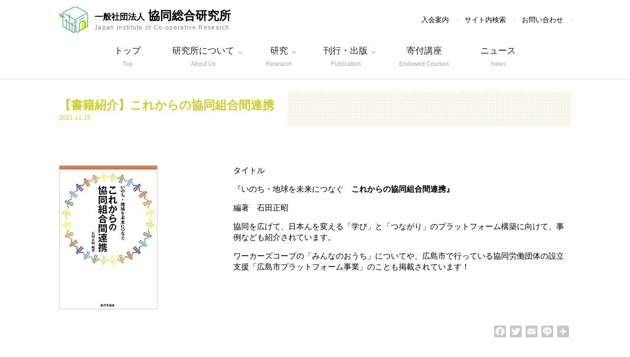

--- FILE ---
content_type: text/html; charset=UTF-8
request_url: https://jicr.roukyou.gr.jp/202111151923/
body_size: 49078
content:
<!DOCTYPE html>
<html>
<head>
  <!-- Global site tag (gtag.js) - Google Analytics -->
  <script async src="https://www.googletagmanager.com/gtag/js?id=UA-9780582-1"></script>
  <script>
    window.dataLayer = window.dataLayer || [];
    function gtag(){dataLayer.push(arguments);}
    gtag('js', new Date());

    gtag('config', 'UA-9780582-1');
  </script>

    <meta charset="utf-8">
    <title>一般社団法人　協同総合研究所 | 【書籍紹介】これからの協同組合間連携</title>
    <meta name="viewport" content="width=device-width">
    <link rel="shortcut icon" href="https://jicr.roukyou.gr.jp/new2020/wp-content/themes/jicr/icon/favicon.ico">
    <link rel="apple-touch-icon" sizes="180x180" href="https://jicr.roukyou.gr.jp/new2020/wp-content/themes/jicr/icon/favicon.ico">
    <meta name="application-name" content="一般社団法人　協同総合研究所"/>
    <meta name="msapplication-square70x70logo" content="https://jicr.roukyou.gr.jp/new2020/wp-content/themes/jicr/icon/favicon.ico"/>
    <meta name="msapplication-square150x150logo" content="https://jicr.roukyou.gr.jp/new2020/wp-content/themes/jicr/icon/favicon.ico"/>
    <meta name="msapplication-wide310x150logo" content="https://jicr.roukyou.gr.jp/new2020/wp-content/themes/jicr/icon/favicon.ico"/>
    <meta name="msapplication-square310x310logo" content="https://jicr.roukyou.gr.jp/new2020/wp-content/themes/jicr/icon/favicon.ico"/>
    <meta name="msapplication-TileColor" content="#FFF"/>
    <meta name="format-detection" content="telephone=no">
    <link rel="dns-prefetch" href="//use.fontawesome.com">
    <link rel="stylesheet" id="fontawesome-css" href="https://use.fontawesome.com/releases/v5.4.1/css/all.css?ver=4.9.12" type="text/css" media="all">
    <link rel="dns-prefetch" href="//s.w.org">
    <meta name="description"  content="「協同労働の協同組合」として、ヨーロッパで特に注目されている労働者協同組合運動について、研究を行っているわが国唯一の研究所。現在約400人の研究者や実践家、団体が加入。月刊誌『協同の發見』を発行。" />

		<!-- All in One SEO 4.9.1.1 - aioseo.com -->
	<meta name="description" content="タイトル 『いのち・地球を未来につなぐ これからの協同組合間連携』 編著 石田正昭 協同を広げて、日本んを変え" />
	<meta name="robots" content="max-image-preview:large" />
	<meta name="author" content="roukyou_admin"/>
	<meta name="google-site-verification" content="B3W3n-Z8phCYEAtu6kVGp-HCLRcIeE2nSGqWSCKPEG0" />
	<meta name="keywords" content="ニュース,ニュース一覧" />
	<link rel="canonical" href="https://jicr.roukyou.gr.jp/202111151923/" />
	<meta name="generator" content="All in One SEO (AIOSEO) 4.9.1.1" />
		<script type="application/ld+json" class="aioseo-schema">
			{"@context":"https:\/\/schema.org","@graph":[{"@type":"Article","@id":"https:\/\/jicr.roukyou.gr.jp\/202111151923\/#article","name":"\u3010\u66f8\u7c4d\u7d39\u4ecb\u3011\u3053\u308c\u304b\u3089\u306e\u5354\u540c\u7d44\u5408\u9593\u9023\u643a | \u4e00\u822c\u793e\u56e3\u6cd5\u4eba \u5354\u540c\u7dcf\u5408\u7814\u7a76\u6240","headline":"\u3010\u66f8\u7c4d\u7d39\u4ecb\u3011\u3053\u308c\u304b\u3089\u306e\u5354\u540c\u7d44\u5408\u9593\u9023\u643a","author":{"@id":"https:\/\/jicr.roukyou.gr.jp\/author\/roukyou_admin\/#author"},"publisher":{"@id":"https:\/\/jicr.roukyou.gr.jp\/#organization"},"image":{"@type":"ImageObject","url":"https:\/\/jicr.roukyou.gr.jp\/new2020\/wp-content\/uploads\/2021\/11\/415LhYevIRL._SY291_BO1204203200_QL40_ML2_-1.jpg","width":200,"height":293},"datePublished":"2021-11-15T16:55:50+09:00","dateModified":"2021-11-15T16:57:50+09:00","inLanguage":"ja","mainEntityOfPage":{"@id":"https:\/\/jicr.roukyou.gr.jp\/202111151923\/#webpage"},"isPartOf":{"@id":"https:\/\/jicr.roukyou.gr.jp\/202111151923\/#webpage"},"articleSection":"\u30cb\u30e5\u30fc\u30b9, \u30cb\u30e5\u30fc\u30b9\u4e00\u89a7"},{"@type":"BreadcrumbList","@id":"https:\/\/jicr.roukyou.gr.jp\/202111151923\/#breadcrumblist","itemListElement":[{"@type":"ListItem","@id":"https:\/\/jicr.roukyou.gr.jp#listItem","position":1,"name":"\u30db\u30fc\u30e0","item":"https:\/\/jicr.roukyou.gr.jp","nextItem":{"@type":"ListItem","@id":"https:\/\/jicr.roukyou.gr.jp#listItem","name":"\u30cb\u30e5\u30fc\u30b9"}},{"@type":"ListItem","@id":"https:\/\/jicr.roukyou.gr.jp#listItem","position":2,"name":"\u30cb\u30e5\u30fc\u30b9","item":"https:\/\/jicr.roukyou.gr.jp","nextItem":{"@type":"ListItem","@id":"https:\/\/jicr.roukyou.gr.jp\/category\/news\/#listItem","name":"\u30cb\u30e5\u30fc\u30b9\u4e00\u89a7"},"previousItem":{"@type":"ListItem","@id":"https:\/\/jicr.roukyou.gr.jp#listItem","name":"\u30db\u30fc\u30e0"}},{"@type":"ListItem","@id":"https:\/\/jicr.roukyou.gr.jp\/category\/news\/#listItem","position":3,"name":"\u30cb\u30e5\u30fc\u30b9\u4e00\u89a7","item":"https:\/\/jicr.roukyou.gr.jp\/category\/news\/","nextItem":{"@type":"ListItem","@id":"https:\/\/jicr.roukyou.gr.jp\/category\/news\/newsnews\/#listItem","name":"\u30cb\u30e5\u30fc\u30b9"},"previousItem":{"@type":"ListItem","@id":"https:\/\/jicr.roukyou.gr.jp#listItem","name":"\u30cb\u30e5\u30fc\u30b9"}},{"@type":"ListItem","@id":"https:\/\/jicr.roukyou.gr.jp\/category\/news\/newsnews\/#listItem","position":4,"name":"\u30cb\u30e5\u30fc\u30b9","item":"https:\/\/jicr.roukyou.gr.jp\/category\/news\/newsnews\/","nextItem":{"@type":"ListItem","@id":"https:\/\/jicr.roukyou.gr.jp\/202111151923\/#listItem","name":"\u3010\u66f8\u7c4d\u7d39\u4ecb\u3011\u3053\u308c\u304b\u3089\u306e\u5354\u540c\u7d44\u5408\u9593\u9023\u643a"},"previousItem":{"@type":"ListItem","@id":"https:\/\/jicr.roukyou.gr.jp\/category\/news\/#listItem","name":"\u30cb\u30e5\u30fc\u30b9\u4e00\u89a7"}},{"@type":"ListItem","@id":"https:\/\/jicr.roukyou.gr.jp\/202111151923\/#listItem","position":5,"name":"\u3010\u66f8\u7c4d\u7d39\u4ecb\u3011\u3053\u308c\u304b\u3089\u306e\u5354\u540c\u7d44\u5408\u9593\u9023\u643a","previousItem":{"@type":"ListItem","@id":"https:\/\/jicr.roukyou.gr.jp\/category\/news\/newsnews\/#listItem","name":"\u30cb\u30e5\u30fc\u30b9"}}]},{"@type":"Organization","@id":"https:\/\/jicr.roukyou.gr.jp\/#organization","name":"\u4e00\u822c\u793e\u56e3\u6cd5\u4eba\u3000\u5354\u540c\u7dcf\u5408\u7814\u7a76\u6240","description":"\u5354\u540c\u3092\u901a\u3058\u3066\u3001 \u5e0c\u671b\u3042\u308b\u672a\u6765\u3092\u63a2\u6c42\u3059\u308b\u3002\u5354\u540c\u7dcf\u5408\u7814\u7a76\u6240\u306f\u3001\u683c\u5dee\u30fb\u8ca7\u56f0\u3001\u6c17\u5019\u5371\u6a5f\u3001\u5730\u57df\u306e\u75b2\u5f0a\u306a\u3069\u306e\u793e\u4f1a\u7684\u8ab2\u984c\u3092\u3075\u307e\u3048\u3001 \u5bfe\u7b49\u3067\u5e73\u7b49\u306a\u95a2\u4fc2\u306e\u3082\u3068\u529b\u3092\u5408\u308f\u305b\u308b\u300c\u5354\u540c\u300d\u306b\u5e0c\u671b\u3042\u308b\u672a\u6765\u3092\u898b\u636e\u3048\u3066\u3044\u307e\u3059\u3002","url":"https:\/\/jicr.roukyou.gr.jp\/"},{"@type":"Person","@id":"https:\/\/jicr.roukyou.gr.jp\/author\/roukyou_admin\/#author","url":"https:\/\/jicr.roukyou.gr.jp\/author\/roukyou_admin\/","name":"roukyou_admin","image":{"@type":"ImageObject","@id":"https:\/\/jicr.roukyou.gr.jp\/202111151923\/#authorImage","url":"https:\/\/secure.gravatar.com\/avatar\/5c648987e31d20b607e3fefcb2786fd5999205306d71f4bfc428678fc84665d9?s=96&d=mm&r=g","width":96,"height":96,"caption":"roukyou_admin"}},{"@type":"WebPage","@id":"https:\/\/jicr.roukyou.gr.jp\/202111151923\/#webpage","url":"https:\/\/jicr.roukyou.gr.jp\/202111151923\/","name":"\u3010\u66f8\u7c4d\u7d39\u4ecb\u3011\u3053\u308c\u304b\u3089\u306e\u5354\u540c\u7d44\u5408\u9593\u9023\u643a | \u4e00\u822c\u793e\u56e3\u6cd5\u4eba \u5354\u540c\u7dcf\u5408\u7814\u7a76\u6240","description":"\u30bf\u30a4\u30c8\u30eb \u300e\u3044\u306e\u3061\u30fb\u5730\u7403\u3092\u672a\u6765\u306b\u3064\u306a\u3050 \u3053\u308c\u304b\u3089\u306e\u5354\u540c\u7d44\u5408\u9593\u9023\u643a\u300f \u7de8\u8457 \u77f3\u7530\u6b63\u662d \u5354\u540c\u3092\u5e83\u3052\u3066\u3001\u65e5\u672c\u3093\u3092\u5909\u3048","inLanguage":"ja","isPartOf":{"@id":"https:\/\/jicr.roukyou.gr.jp\/#website"},"breadcrumb":{"@id":"https:\/\/jicr.roukyou.gr.jp\/202111151923\/#breadcrumblist"},"author":{"@id":"https:\/\/jicr.roukyou.gr.jp\/author\/roukyou_admin\/#author"},"creator":{"@id":"https:\/\/jicr.roukyou.gr.jp\/author\/roukyou_admin\/#author"},"image":{"@type":"ImageObject","url":"https:\/\/jicr.roukyou.gr.jp\/new2020\/wp-content\/uploads\/2021\/11\/415LhYevIRL._SY291_BO1204203200_QL40_ML2_-1.jpg","@id":"https:\/\/jicr.roukyou.gr.jp\/202111151923\/#mainImage","width":200,"height":293},"primaryImageOfPage":{"@id":"https:\/\/jicr.roukyou.gr.jp\/202111151923\/#mainImage"},"datePublished":"2021-11-15T16:55:50+09:00","dateModified":"2021-11-15T16:57:50+09:00"},{"@type":"WebSite","@id":"https:\/\/jicr.roukyou.gr.jp\/#website","url":"https:\/\/jicr.roukyou.gr.jp\/","name":"\u4e00\u822c\u793e\u56e3\u6cd5\u4eba\u3000\u5354\u540c\u7dcf\u5408\u7814\u7a76\u6240","description":"\u5354\u540c\u3092\u901a\u3058\u3066\u3001 \u5e0c\u671b\u3042\u308b\u672a\u6765\u3092\u63a2\u6c42\u3059\u308b\u3002\u5354\u540c\u7dcf\u5408\u7814\u7a76\u6240\u306f\u3001\u683c\u5dee\u30fb\u8ca7\u56f0\u3001\u6c17\u5019\u5371\u6a5f\u3001\u5730\u57df\u306e\u75b2\u5f0a\u306a\u3069\u306e\u793e\u4f1a\u7684\u8ab2\u984c\u3092\u3075\u307e\u3048\u3001 \u5bfe\u7b49\u3067\u5e73\u7b49\u306a\u95a2\u4fc2\u306e\u3082\u3068\u529b\u3092\u5408\u308f\u305b\u308b\u300c\u5354\u540c\u300d\u306b\u5e0c\u671b\u3042\u308b\u672a\u6765\u3092\u898b\u636e\u3048\u3066\u3044\u307e\u3059\u3002","inLanguage":"ja","publisher":{"@id":"https:\/\/jicr.roukyou.gr.jp\/#organization"}}]}
		</script>
		<!-- All in One SEO -->

<link rel='dns-prefetch' href='//static.addtoany.com' />
<link rel='dns-prefetch' href='//translate.google.com' />
<link rel='dns-prefetch' href='//stats.wp.com' />
<link rel="alternate" type="application/rss+xml" title="一般社団法人　協同総合研究所 &raquo; 【書籍紹介】これからの協同組合間連携 のコメントのフィード" href="https://jicr.roukyou.gr.jp/202111151923/feed/" />
<link rel="alternate" title="oEmbed (JSON)" type="application/json+oembed" href="https://jicr.roukyou.gr.jp/wp-json/oembed/1.0/embed?url=https%3A%2F%2Fjicr.roukyou.gr.jp%2F202111151923%2F" />
<link rel="alternate" title="oEmbed (XML)" type="text/xml+oembed" href="https://jicr.roukyou.gr.jp/wp-json/oembed/1.0/embed?url=https%3A%2F%2Fjicr.roukyou.gr.jp%2F202111151923%2F&#038;format=xml" />
<style id='wp-img-auto-sizes-contain-inline-css' type='text/css'>
img:is([sizes=auto i],[sizes^="auto," i]){contain-intrinsic-size:3000px 1500px}
/*# sourceURL=wp-img-auto-sizes-contain-inline-css */
</style>
<style id='wp-block-library-inline-css' type='text/css'>
:root{--wp-block-synced-color:#7a00df;--wp-block-synced-color--rgb:122,0,223;--wp-bound-block-color:var(--wp-block-synced-color);--wp-editor-canvas-background:#ddd;--wp-admin-theme-color:#007cba;--wp-admin-theme-color--rgb:0,124,186;--wp-admin-theme-color-darker-10:#006ba1;--wp-admin-theme-color-darker-10--rgb:0,107,160.5;--wp-admin-theme-color-darker-20:#005a87;--wp-admin-theme-color-darker-20--rgb:0,90,135;--wp-admin-border-width-focus:2px}@media (min-resolution:192dpi){:root{--wp-admin-border-width-focus:1.5px}}.wp-element-button{cursor:pointer}:root .has-very-light-gray-background-color{background-color:#eee}:root .has-very-dark-gray-background-color{background-color:#313131}:root .has-very-light-gray-color{color:#eee}:root .has-very-dark-gray-color{color:#313131}:root .has-vivid-green-cyan-to-vivid-cyan-blue-gradient-background{background:linear-gradient(135deg,#00d084,#0693e3)}:root .has-purple-crush-gradient-background{background:linear-gradient(135deg,#34e2e4,#4721fb 50%,#ab1dfe)}:root .has-hazy-dawn-gradient-background{background:linear-gradient(135deg,#faaca8,#dad0ec)}:root .has-subdued-olive-gradient-background{background:linear-gradient(135deg,#fafae1,#67a671)}:root .has-atomic-cream-gradient-background{background:linear-gradient(135deg,#fdd79a,#004a59)}:root .has-nightshade-gradient-background{background:linear-gradient(135deg,#330968,#31cdcf)}:root .has-midnight-gradient-background{background:linear-gradient(135deg,#020381,#2874fc)}:root{--wp--preset--font-size--normal:16px;--wp--preset--font-size--huge:42px}.has-regular-font-size{font-size:1em}.has-larger-font-size{font-size:2.625em}.has-normal-font-size{font-size:var(--wp--preset--font-size--normal)}.has-huge-font-size{font-size:var(--wp--preset--font-size--huge)}.has-text-align-center{text-align:center}.has-text-align-left{text-align:left}.has-text-align-right{text-align:right}.has-fit-text{white-space:nowrap!important}#end-resizable-editor-section{display:none}.aligncenter{clear:both}.items-justified-left{justify-content:flex-start}.items-justified-center{justify-content:center}.items-justified-right{justify-content:flex-end}.items-justified-space-between{justify-content:space-between}.screen-reader-text{border:0;clip-path:inset(50%);height:1px;margin:-1px;overflow:hidden;padding:0;position:absolute;width:1px;word-wrap:normal!important}.screen-reader-text:focus{background-color:#ddd;clip-path:none;color:#444;display:block;font-size:1em;height:auto;left:5px;line-height:normal;padding:15px 23px 14px;text-decoration:none;top:5px;width:auto;z-index:100000}html :where(.has-border-color){border-style:solid}html :where([style*=border-top-color]){border-top-style:solid}html :where([style*=border-right-color]){border-right-style:solid}html :where([style*=border-bottom-color]){border-bottom-style:solid}html :where([style*=border-left-color]){border-left-style:solid}html :where([style*=border-width]){border-style:solid}html :where([style*=border-top-width]){border-top-style:solid}html :where([style*=border-right-width]){border-right-style:solid}html :where([style*=border-bottom-width]){border-bottom-style:solid}html :where([style*=border-left-width]){border-left-style:solid}html :where(img[class*=wp-image-]){height:auto;max-width:100%}:where(figure){margin:0 0 1em}html :where(.is-position-sticky){--wp-admin--admin-bar--position-offset:var(--wp-admin--admin-bar--height,0px)}@media screen and (max-width:600px){html :where(.is-position-sticky){--wp-admin--admin-bar--position-offset:0px}}

/*# sourceURL=wp-block-library-inline-css */
</style><style id='global-styles-inline-css' type='text/css'>
:root{--wp--preset--aspect-ratio--square: 1;--wp--preset--aspect-ratio--4-3: 4/3;--wp--preset--aspect-ratio--3-4: 3/4;--wp--preset--aspect-ratio--3-2: 3/2;--wp--preset--aspect-ratio--2-3: 2/3;--wp--preset--aspect-ratio--16-9: 16/9;--wp--preset--aspect-ratio--9-16: 9/16;--wp--preset--color--black: #000000;--wp--preset--color--cyan-bluish-gray: #abb8c3;--wp--preset--color--white: #ffffff;--wp--preset--color--pale-pink: #f78da7;--wp--preset--color--vivid-red: #cf2e2e;--wp--preset--color--luminous-vivid-orange: #ff6900;--wp--preset--color--luminous-vivid-amber: #fcb900;--wp--preset--color--light-green-cyan: #7bdcb5;--wp--preset--color--vivid-green-cyan: #00d084;--wp--preset--color--pale-cyan-blue: #8ed1fc;--wp--preset--color--vivid-cyan-blue: #0693e3;--wp--preset--color--vivid-purple: #9b51e0;--wp--preset--gradient--vivid-cyan-blue-to-vivid-purple: linear-gradient(135deg,rgb(6,147,227) 0%,rgb(155,81,224) 100%);--wp--preset--gradient--light-green-cyan-to-vivid-green-cyan: linear-gradient(135deg,rgb(122,220,180) 0%,rgb(0,208,130) 100%);--wp--preset--gradient--luminous-vivid-amber-to-luminous-vivid-orange: linear-gradient(135deg,rgb(252,185,0) 0%,rgb(255,105,0) 100%);--wp--preset--gradient--luminous-vivid-orange-to-vivid-red: linear-gradient(135deg,rgb(255,105,0) 0%,rgb(207,46,46) 100%);--wp--preset--gradient--very-light-gray-to-cyan-bluish-gray: linear-gradient(135deg,rgb(238,238,238) 0%,rgb(169,184,195) 100%);--wp--preset--gradient--cool-to-warm-spectrum: linear-gradient(135deg,rgb(74,234,220) 0%,rgb(151,120,209) 20%,rgb(207,42,186) 40%,rgb(238,44,130) 60%,rgb(251,105,98) 80%,rgb(254,248,76) 100%);--wp--preset--gradient--blush-light-purple: linear-gradient(135deg,rgb(255,206,236) 0%,rgb(152,150,240) 100%);--wp--preset--gradient--blush-bordeaux: linear-gradient(135deg,rgb(254,205,165) 0%,rgb(254,45,45) 50%,rgb(107,0,62) 100%);--wp--preset--gradient--luminous-dusk: linear-gradient(135deg,rgb(255,203,112) 0%,rgb(199,81,192) 50%,rgb(65,88,208) 100%);--wp--preset--gradient--pale-ocean: linear-gradient(135deg,rgb(255,245,203) 0%,rgb(182,227,212) 50%,rgb(51,167,181) 100%);--wp--preset--gradient--electric-grass: linear-gradient(135deg,rgb(202,248,128) 0%,rgb(113,206,126) 100%);--wp--preset--gradient--midnight: linear-gradient(135deg,rgb(2,3,129) 0%,rgb(40,116,252) 100%);--wp--preset--font-size--small: 13px;--wp--preset--font-size--medium: 20px;--wp--preset--font-size--large: 36px;--wp--preset--font-size--x-large: 42px;--wp--preset--spacing--20: 0.44rem;--wp--preset--spacing--30: 0.67rem;--wp--preset--spacing--40: 1rem;--wp--preset--spacing--50: 1.5rem;--wp--preset--spacing--60: 2.25rem;--wp--preset--spacing--70: 3.38rem;--wp--preset--spacing--80: 5.06rem;--wp--preset--shadow--natural: 6px 6px 9px rgba(0, 0, 0, 0.2);--wp--preset--shadow--deep: 12px 12px 50px rgba(0, 0, 0, 0.4);--wp--preset--shadow--sharp: 6px 6px 0px rgba(0, 0, 0, 0.2);--wp--preset--shadow--outlined: 6px 6px 0px -3px rgb(255, 255, 255), 6px 6px rgb(0, 0, 0);--wp--preset--shadow--crisp: 6px 6px 0px rgb(0, 0, 0);}:where(.is-layout-flex){gap: 0.5em;}:where(.is-layout-grid){gap: 0.5em;}body .is-layout-flex{display: flex;}.is-layout-flex{flex-wrap: wrap;align-items: center;}.is-layout-flex > :is(*, div){margin: 0;}body .is-layout-grid{display: grid;}.is-layout-grid > :is(*, div){margin: 0;}:where(.wp-block-columns.is-layout-flex){gap: 2em;}:where(.wp-block-columns.is-layout-grid){gap: 2em;}:where(.wp-block-post-template.is-layout-flex){gap: 1.25em;}:where(.wp-block-post-template.is-layout-grid){gap: 1.25em;}.has-black-color{color: var(--wp--preset--color--black) !important;}.has-cyan-bluish-gray-color{color: var(--wp--preset--color--cyan-bluish-gray) !important;}.has-white-color{color: var(--wp--preset--color--white) !important;}.has-pale-pink-color{color: var(--wp--preset--color--pale-pink) !important;}.has-vivid-red-color{color: var(--wp--preset--color--vivid-red) !important;}.has-luminous-vivid-orange-color{color: var(--wp--preset--color--luminous-vivid-orange) !important;}.has-luminous-vivid-amber-color{color: var(--wp--preset--color--luminous-vivid-amber) !important;}.has-light-green-cyan-color{color: var(--wp--preset--color--light-green-cyan) !important;}.has-vivid-green-cyan-color{color: var(--wp--preset--color--vivid-green-cyan) !important;}.has-pale-cyan-blue-color{color: var(--wp--preset--color--pale-cyan-blue) !important;}.has-vivid-cyan-blue-color{color: var(--wp--preset--color--vivid-cyan-blue) !important;}.has-vivid-purple-color{color: var(--wp--preset--color--vivid-purple) !important;}.has-black-background-color{background-color: var(--wp--preset--color--black) !important;}.has-cyan-bluish-gray-background-color{background-color: var(--wp--preset--color--cyan-bluish-gray) !important;}.has-white-background-color{background-color: var(--wp--preset--color--white) !important;}.has-pale-pink-background-color{background-color: var(--wp--preset--color--pale-pink) !important;}.has-vivid-red-background-color{background-color: var(--wp--preset--color--vivid-red) !important;}.has-luminous-vivid-orange-background-color{background-color: var(--wp--preset--color--luminous-vivid-orange) !important;}.has-luminous-vivid-amber-background-color{background-color: var(--wp--preset--color--luminous-vivid-amber) !important;}.has-light-green-cyan-background-color{background-color: var(--wp--preset--color--light-green-cyan) !important;}.has-vivid-green-cyan-background-color{background-color: var(--wp--preset--color--vivid-green-cyan) !important;}.has-pale-cyan-blue-background-color{background-color: var(--wp--preset--color--pale-cyan-blue) !important;}.has-vivid-cyan-blue-background-color{background-color: var(--wp--preset--color--vivid-cyan-blue) !important;}.has-vivid-purple-background-color{background-color: var(--wp--preset--color--vivid-purple) !important;}.has-black-border-color{border-color: var(--wp--preset--color--black) !important;}.has-cyan-bluish-gray-border-color{border-color: var(--wp--preset--color--cyan-bluish-gray) !important;}.has-white-border-color{border-color: var(--wp--preset--color--white) !important;}.has-pale-pink-border-color{border-color: var(--wp--preset--color--pale-pink) !important;}.has-vivid-red-border-color{border-color: var(--wp--preset--color--vivid-red) !important;}.has-luminous-vivid-orange-border-color{border-color: var(--wp--preset--color--luminous-vivid-orange) !important;}.has-luminous-vivid-amber-border-color{border-color: var(--wp--preset--color--luminous-vivid-amber) !important;}.has-light-green-cyan-border-color{border-color: var(--wp--preset--color--light-green-cyan) !important;}.has-vivid-green-cyan-border-color{border-color: var(--wp--preset--color--vivid-green-cyan) !important;}.has-pale-cyan-blue-border-color{border-color: var(--wp--preset--color--pale-cyan-blue) !important;}.has-vivid-cyan-blue-border-color{border-color: var(--wp--preset--color--vivid-cyan-blue) !important;}.has-vivid-purple-border-color{border-color: var(--wp--preset--color--vivid-purple) !important;}.has-vivid-cyan-blue-to-vivid-purple-gradient-background{background: var(--wp--preset--gradient--vivid-cyan-blue-to-vivid-purple) !important;}.has-light-green-cyan-to-vivid-green-cyan-gradient-background{background: var(--wp--preset--gradient--light-green-cyan-to-vivid-green-cyan) !important;}.has-luminous-vivid-amber-to-luminous-vivid-orange-gradient-background{background: var(--wp--preset--gradient--luminous-vivid-amber-to-luminous-vivid-orange) !important;}.has-luminous-vivid-orange-to-vivid-red-gradient-background{background: var(--wp--preset--gradient--luminous-vivid-orange-to-vivid-red) !important;}.has-very-light-gray-to-cyan-bluish-gray-gradient-background{background: var(--wp--preset--gradient--very-light-gray-to-cyan-bluish-gray) !important;}.has-cool-to-warm-spectrum-gradient-background{background: var(--wp--preset--gradient--cool-to-warm-spectrum) !important;}.has-blush-light-purple-gradient-background{background: var(--wp--preset--gradient--blush-light-purple) !important;}.has-blush-bordeaux-gradient-background{background: var(--wp--preset--gradient--blush-bordeaux) !important;}.has-luminous-dusk-gradient-background{background: var(--wp--preset--gradient--luminous-dusk) !important;}.has-pale-ocean-gradient-background{background: var(--wp--preset--gradient--pale-ocean) !important;}.has-electric-grass-gradient-background{background: var(--wp--preset--gradient--electric-grass) !important;}.has-midnight-gradient-background{background: var(--wp--preset--gradient--midnight) !important;}.has-small-font-size{font-size: var(--wp--preset--font-size--small) !important;}.has-medium-font-size{font-size: var(--wp--preset--font-size--medium) !important;}.has-large-font-size{font-size: var(--wp--preset--font-size--large) !important;}.has-x-large-font-size{font-size: var(--wp--preset--font-size--x-large) !important;}
/*# sourceURL=global-styles-inline-css */
</style>

<style id='classic-theme-styles-inline-css' type='text/css'>
/*! This file is auto-generated */
.wp-block-button__link{color:#fff;background-color:#32373c;border-radius:9999px;box-shadow:none;text-decoration:none;padding:calc(.667em + 2px) calc(1.333em + 2px);font-size:1.125em}.wp-block-file__button{background:#32373c;color:#fff;text-decoration:none}
/*# sourceURL=/wp-includes/css/classic-themes.min.css */
</style>
<link rel='stylesheet' id='google-language-translator-css' href='https://jicr.roukyou.gr.jp/new2020/wp-content/plugins/google-language-translator/css/style.css?ver=6.0.20' type='text/css' media='' />
<link rel='stylesheet' id='wp-pagenavi-css' href='https://jicr.roukyou.gr.jp/new2020/wp-content/plugins/wp-pagenavi/pagenavi-css.css?ver=2.70' type='text/css' media='all' />
<link rel='stylesheet' id='addtoany-css' href='https://jicr.roukyou.gr.jp/new2020/wp-content/plugins/add-to-any/addtoany.min.css?ver=1.16' type='text/css' media='all' />
<script type="text/javascript" id="addtoany-core-js-before">
/* <![CDATA[ */
window.a2a_config=window.a2a_config||{};a2a_config.callbacks=[];a2a_config.overlays=[];a2a_config.templates={};a2a_localize = {
	Share: "共有",
	Save: "ブックマーク",
	Subscribe: "購読",
	Email: "メール",
	Bookmark: "ブックマーク",
	ShowAll: "すべて表示する",
	ShowLess: "小さく表示する",
	FindServices: "サービスを探す",
	FindAnyServiceToAddTo: "追加するサービスを今すぐ探す",
	PoweredBy: "Powered by",
	ShareViaEmail: "メールでシェアする",
	SubscribeViaEmail: "メールで購読する",
	BookmarkInYourBrowser: "ブラウザにブックマーク",
	BookmarkInstructions: "このページをブックマークするには、 Ctrl+D または \u2318+D を押下。",
	AddToYourFavorites: "お気に入りに追加",
	SendFromWebOrProgram: "任意のメールアドレスまたはメールプログラムから送信",
	EmailProgram: "メールプログラム",
	More: "詳細&#8230;",
	ThanksForSharing: "共有ありがとうございます !",
	ThanksForFollowing: "フォローありがとうございます !"
};


//# sourceURL=addtoany-core-js-before
/* ]]> */
</script>
<script type="text/javascript" defer src="https://static.addtoany.com/menu/page.js" id="addtoany-core-js"></script>
<script type="text/javascript" src="https://jicr.roukyou.gr.jp/new2020/wp-includes/js/jquery/jquery.min.js?ver=3.7.1" id="jquery-core-js"></script>
<script type="text/javascript" src="https://jicr.roukyou.gr.jp/new2020/wp-includes/js/jquery/jquery-migrate.min.js?ver=3.4.1" id="jquery-migrate-js"></script>
<script type="text/javascript" defer src="https://jicr.roukyou.gr.jp/new2020/wp-content/plugins/add-to-any/addtoany.min.js?ver=1.1" id="addtoany-jquery-js"></script>
<link rel="https://api.w.org/" href="https://jicr.roukyou.gr.jp/wp-json/" /><link rel="alternate" title="JSON" type="application/json" href="https://jicr.roukyou.gr.jp/wp-json/wp/v2/posts/1923" /><style>#google_language_translator{width:auto!important;}div.skiptranslate.goog-te-gadget{display:inline!important;}.goog-tooltip{display: none!important;}.goog-tooltip:hover{display: none!important;}.goog-text-highlight{background-color:transparent!important;border:none!important;box-shadow:none!important;}#google_language_translator select.goog-te-combo{color:#888888;}div.skiptranslate{display:none!important;}body{top:0px!important;}#goog-gt-{display:none!important;}font font{background-color:transparent!important;box-shadow:none!important;position:initial!important;}#glt-translate-trigger{left:20px;right:auto;}#glt-translate-trigger > span{color:#e0e0e0;}#glt-translate-trigger{background:#a5a5a5;}.goog-te-gadget .goog-te-combo{width:100%;}#google_language_translator .goog-te-gadget .goog-te-combo{background:#efefef;border:0!important;}</style>	<style>img#wpstats{display:none}</style>
		    <link rel="stylesheet" type="text/css" href="https://jicr.roukyou.gr.jp/new2020/wp-content/themes/jicr/css/style-pc.css">
    <link rel="stylesheet" type="text/css" href="https://jicr.roukyou.gr.jp/new2020/wp-content/themes/jicr/css/pc-nav.css">
    <link rel="stylesheet" type="text/css" href="https://jicr.roukyou.gr.jp/new2020/wp-content/themes/jicr/css/utility.css">
    <link rel="stylesheet" type="text/css" href="https://jicr.roukyou.gr.jp/new2020/wp-content/themes/jicr/css/searchform.css">
    <link rel="stylesheet" type="text/css" href="https://jicr.roukyou.gr.jp/new2020/wp-content/themes/jicr/slick/slick.css" media="screen" />
    <link rel="stylesheet" type="text/css" href="https://jicr.roukyou.gr.jp/new2020/wp-content/themes/jicr/slick/slick-theme.css" media="screen" />
    <script src="https://code.jquery.com/jquery-3.4.1.min.js" integrity="sha256-CSXorXvZcTkaix6Yvo6HppcZGetbYMGWSFlBw8HfCJo=" crossorigin="anonymous"></script>
</head>


<body class="wp-singular post-template-default single single-post postid-1923 single-format-standard wp-theme-jicr">
<div id="FloatingNav" class="HeadNavigationFloat forPC">
  <ul id="HeadMainNav"><li><a href="https://jicr.roukyou.gr.jp/"><span class="NavText">トップ</span><span class="EnSub">Top</span></a></li>
<li><a href="https://jicr.roukyou.gr.jp/aboutus/"><span class="NavText">研究所について</span><span class="EnSub">About Us</span></a>
<ul class="sub-menu">
	<li><a href="https://jicr.roukyou.gr.jp/aboutus/">研究所について</a></li>
	<li><a href="https://jicr.roukyou.gr.jp/aboutus#mission">ミッション</a></li>
	<li><a href="https://jicr.roukyou.gr.jp/aboutus#researcher">役員</a></li>
	<li><a href="https://jicr.roukyou.gr.jp/aboutus#history">あゆみ</a></li>
	<li><a href="https://jicr.roukyou.gr.jp/category/news/legislation/">法制化</a></li>
</ul>
</li>
<li><a href="https://jicr.roukyou.gr.jp/research/"><span class="NavText">研究</span><span class="EnSub">Research</span></a>
<ul class="sub-menu">
	<li><a href="https://jicr.roukyou.gr.jp/research/">研究</a></li>
	<li><a href="https://jicr.roukyou.gr.jp/kyodo_category/decentwork/">よい仕事</a></li>
	<li><a href="https://jicr.roukyou.gr.jp/kyodo_category/community/">まちづくり</a></li>
	<li><a href="https://jicr.roukyou.gr.jp/kyodo_category/networks/">ネットワーク</a></li>
	<li><a href="https://jicr.roukyou.gr.jp/kyodo_category/sustainability/">持続可能な社会</a></li>
	<li><a href="https://jicr.roukyou.gr.jp/kyodo_category/integration/">共に生き共にはたらく</a></li>
	<li><a href="https://jicr.roukyou.gr.jp/kyodo_category/economy/">社会的経済・連帯経済</a></li>
	<li><a href="https://jicr.roukyou.gr.jp/kyodo_category/management/">ガバナンス・経営</a></li>
	<li><a href="https://jicr.roukyou.gr.jp/kyodo_category/learning/">学び合い</a></li>
	<li><a href="https://jicr.roukyou.gr.jp/kyodo_category/legislation/">労働者協同組合法</a></li>
	<li><a href="https://jicr.roukyou.gr.jp/kyodo_category/models/">海外調査</a></li>
</ul>
</li>
<li><a href="https://jicr.roukyou.gr.jp/publication/"><span class="NavText">刊行・出版</span><span class="EnSub">Publication</span></a>
<ul class="sub-menu">
	<li><a href="https://jicr.roukyou.gr.jp/publication/">刊行・出版</a></li>
	<li><a href="https://jicr.roukyou.gr.jp/kyodo/">協同の發見</a></li>
	<li><a href="https://jicr.roukyou.gr.jp/category/reports/">レポート・出版</a></li>
	<li><a href="https://jicr.roukyou.gr.jp/category/books/">書籍紹介</a></li>
</ul>
</li>
<li><a href="https://jicr.roukyou.gr.jp/category/donation/"><span class="NavText">寄付講座</span><span class="EnSub">Endowed Courses</span></a></li>
<li><a href="https://jicr.roukyou.gr.jp/category/news/"><span class="NavText">ニュース</span><span class="EnSub">News</span></a></li>
</ul></div><!-- .HeadNavigationFloat -->

<div id="MainHeadNav">
  <header>
    <div class="HeadLogoSubMenu">
      <div class="HeadTopBlock">
        <div class="LogoBlock">
          <h1>
            <a href="https://jicr.roukyou.gr.jp" class="clearfix">
  <span class="header_logo"><img src="https://jicr.roukyou.gr.jp/new2020/wp-content/themes/jicr/img/header_logo.png" alt="一般社団法人協同総合研究所"></span>
  <div class="header_text">
    <span class="Institute">一般社団法人</span>
    協同総合研究所
    <span class="EnTitle">Japan Institute of Co-operative Research</span>
  </div>
</a>
          </h1>
        </div><!-- .LogoBlock -->
        <div class="NavBlock">
          <ul id="HeadSubNav" class="clearfix"><li><a href="https://jicr.roukyou.gr.jp/202105261500/">入会案内</a></li>
<li><a href="https://jicr.roukyou.gr.jp/search/">サイト内検索</a></li>
<li><a href="https://jicr.roukyou.gr.jp/contact/">お問い合わせ</a></li>
</ul>        </div><!-- .NavBlock -->

        <script>
          var subnavcover = document.getElementById('HeadSubNav');
          var subnavli = document.createElement('li');
          subnavli.innerHTML = '<div id="google_language_translator" class="default-language-ja"></div>';

          subnavcover.appendChild(subnavli);
        </script>

      </div><!-- .HeadTopBlock -->

    </div><!-- .HeadLogoSubMenu -->
    <div class="HeadNavigation">
      <ul id="HeadMainNav"><li><a href="https://jicr.roukyou.gr.jp/"><span class="NavText">トップ</span><span class="EnSub">Top</span></a></li>
<li><a href="https://jicr.roukyou.gr.jp/aboutus/"><span class="NavText">研究所について</span><span class="EnSub">About Us</span></a>
<ul class="sub-menu">
	<li><a href="https://jicr.roukyou.gr.jp/aboutus/">研究所について</a></li>
	<li><a href="https://jicr.roukyou.gr.jp/aboutus#mission">ミッション</a></li>
	<li><a href="https://jicr.roukyou.gr.jp/aboutus#researcher">役員</a></li>
	<li><a href="https://jicr.roukyou.gr.jp/aboutus#history">あゆみ</a></li>
	<li><a href="https://jicr.roukyou.gr.jp/category/news/legislation/">法制化</a></li>
</ul>
</li>
<li><a href="https://jicr.roukyou.gr.jp/research/"><span class="NavText">研究</span><span class="EnSub">Research</span></a>
<ul class="sub-menu">
	<li><a href="https://jicr.roukyou.gr.jp/research/">研究</a></li>
	<li><a href="https://jicr.roukyou.gr.jp/kyodo_category/decentwork/">よい仕事</a></li>
	<li><a href="https://jicr.roukyou.gr.jp/kyodo_category/community/">まちづくり</a></li>
	<li><a href="https://jicr.roukyou.gr.jp/kyodo_category/networks/">ネットワーク</a></li>
	<li><a href="https://jicr.roukyou.gr.jp/kyodo_category/sustainability/">持続可能な社会</a></li>
	<li><a href="https://jicr.roukyou.gr.jp/kyodo_category/integration/">共に生き共にはたらく</a></li>
	<li><a href="https://jicr.roukyou.gr.jp/kyodo_category/economy/">社会的経済・連帯経済</a></li>
	<li><a href="https://jicr.roukyou.gr.jp/kyodo_category/management/">ガバナンス・経営</a></li>
	<li><a href="https://jicr.roukyou.gr.jp/kyodo_category/learning/">学び合い</a></li>
	<li><a href="https://jicr.roukyou.gr.jp/kyodo_category/legislation/">労働者協同組合法</a></li>
	<li><a href="https://jicr.roukyou.gr.jp/kyodo_category/models/">海外調査</a></li>
</ul>
</li>
<li><a href="https://jicr.roukyou.gr.jp/publication/"><span class="NavText">刊行・出版</span><span class="EnSub">Publication</span></a>
<ul class="sub-menu">
	<li><a href="https://jicr.roukyou.gr.jp/publication/">刊行・出版</a></li>
	<li><a href="https://jicr.roukyou.gr.jp/kyodo/">協同の發見</a></li>
	<li><a href="https://jicr.roukyou.gr.jp/category/reports/">レポート・出版</a></li>
	<li><a href="https://jicr.roukyou.gr.jp/category/books/">書籍紹介</a></li>
</ul>
</li>
<li><a href="https://jicr.roukyou.gr.jp/category/donation/"><span class="NavText">寄付講座</span><span class="EnSub">Endowed Courses</span></a></li>
<li><a href="https://jicr.roukyou.gr.jp/category/news/"><span class="NavText">ニュース</span><span class="EnSub">News</span></a></li>
</ul>    </div><!-- .HeadNavigation -->

    <div id="GTranslate">
      <div id="google_language_translator" class="default-language-ja"></div>    </div>
  </header>

  <div id="SpNavBtn">
    <span class="naVbar">
      <span class="barBg">
      </span>
    </span>
  </div>
</div><!-- // #MainHeadNav -->

<div class="LogoBlockSPHead">
  <h1>
    <a href="https://jicr.roukyou.gr.jp" class="clearfix">
  <span class="header_logo"><img src="https://jicr.roukyou.gr.jp/new2020/wp-content/themes/jicr/img/header_logo.png" alt="一般社団法人協同総合研究所"></span>
  <div class="header_text">
    <span class="Institute">一般社団法人</span>
    協同総合研究所
    <span class="EnTitle">Japan Institute of Co-operative Research</span>
  </div>
</a>
  </h1>
</div><!-- .LogoBlock -->

  <!--content-->
  <main class="main">

<!--content-->
<div class="main">
<!-- .c-main__ttl -->
<div class="c-main__ttl">
    <h2 class="ttl__h2">
      <span class="TitleBox">
        【書籍紹介】これからの協同組合間連携        <small class="small">2021.11.15</small>
      </span>
    </h2>
</div>
<!-- /.c-main__ttl -->

      <div id="TheArticle">
      <div id="SinglePage">
        <div class="SingleTextContents clearfix">
                    <div class="PostThumbnail">
            <img width="200" height="293" src="https://jicr.roukyou.gr.jp/new2020/wp-content/uploads/2021/11/415LhYevIRL._SY291_BO1204203200_QL40_ML2_-1.jpg" class="attachment-post-thumbnail size-post-thumbnail wp-post-image" alt="" decoding="async" fetchpriority="high" />
                      </div><!-- // .PostThumbnail -->

          <div class="PostContent">
            <p>タイトル</p>
<p>『いのち・地球を未来につなぐ　<strong>これからの協同組合間連携』</strong></p>
<p>編著　石田正昭</p>
<p>協同を広げて、日本んを変える「学び」と「つながり」のプラットフォーム構築に向けて、事例なども紹介されています。</p>
<p>ワーカーズコープの「みんなのおうち」についてや、広島市で行っている協同労働団体の設立支援「広島市プラットフォーム事業」のことも掲載されています！</p>
<p>&nbsp;</p>
<p>&nbsp;</p>
<div class="addtoany_share_save_container addtoany_content addtoany_content_bottom"><div class="a2a_kit a2a_kit_size_24 addtoany_list" data-a2a-url="https://jicr.roukyou.gr.jp/202111151923/" data-a2a-title="【書籍紹介】これからの協同組合間連携"><a class="a2a_button_facebook" href="https://www.addtoany.com/add_to/facebook?linkurl=https%3A%2F%2Fjicr.roukyou.gr.jp%2F202111151923%2F&amp;linkname=%E3%80%90%E6%9B%B8%E7%B1%8D%E7%B4%B9%E4%BB%8B%E3%80%91%E3%81%93%E3%82%8C%E3%81%8B%E3%82%89%E3%81%AE%E5%8D%94%E5%90%8C%E7%B5%84%E5%90%88%E9%96%93%E9%80%A3%E6%90%BA" title="Facebook" rel="nofollow noopener" target="_blank"></a><a class="a2a_button_twitter" href="https://www.addtoany.com/add_to/twitter?linkurl=https%3A%2F%2Fjicr.roukyou.gr.jp%2F202111151923%2F&amp;linkname=%E3%80%90%E6%9B%B8%E7%B1%8D%E7%B4%B9%E4%BB%8B%E3%80%91%E3%81%93%E3%82%8C%E3%81%8B%E3%82%89%E3%81%AE%E5%8D%94%E5%90%8C%E7%B5%84%E5%90%88%E9%96%93%E9%80%A3%E6%90%BA" title="Twitter" rel="nofollow noopener" target="_blank"></a><a class="a2a_button_email" href="https://www.addtoany.com/add_to/email?linkurl=https%3A%2F%2Fjicr.roukyou.gr.jp%2F202111151923%2F&amp;linkname=%E3%80%90%E6%9B%B8%E7%B1%8D%E7%B4%B9%E4%BB%8B%E3%80%91%E3%81%93%E3%82%8C%E3%81%8B%E3%82%89%E3%81%AE%E5%8D%94%E5%90%8C%E7%B5%84%E5%90%88%E9%96%93%E9%80%A3%E6%90%BA" title="Email" rel="nofollow noopener" target="_blank"></a><a class="a2a_button_line" href="https://www.addtoany.com/add_to/line?linkurl=https%3A%2F%2Fjicr.roukyou.gr.jp%2F202111151923%2F&amp;linkname=%E3%80%90%E6%9B%B8%E7%B1%8D%E7%B4%B9%E4%BB%8B%E3%80%91%E3%81%93%E3%82%8C%E3%81%8B%E3%82%89%E3%81%AE%E5%8D%94%E5%90%8C%E7%B5%84%E5%90%88%E9%96%93%E9%80%A3%E6%90%BA" title="Line" rel="nofollow noopener" target="_blank"></a><a class="a2a_dd addtoany_share_save addtoany_share" href="https://www.addtoany.com/share"></a></div></div>          </div>
        </div>
        <p class="c-button-wrap">
                      <a href="https://jicr.roukyou.gr.jp/category/news/" class="c-button">
                一覧に戻る
            </a>
        </p>
      </div><!-- // #SinglePage -->
    </div><!-- // #TheArticle -->
  
</div><!-- // .main -->

            <!-- .c-link -->
        <div class="c-link">
            <!--<h2 class="c-h2">
                リンク集<small class="small">-Link-</small>
            </h2>-->

            <!-- .link-list -->
            <ul class="link-list">
                <li class="link-list--item">
                    <a href="https://rentai.roukyou.gr.jp/" target="_blank" rel="noopener">
                        <img class="u-hover-img" src="https://jicr.roukyou.gr.jp/new2020/wp-content/themes/jicr/img/sponsor/sponsor_01.png" alt="一般社団法人 日本社会連帯機構">
                    </a>
                </li>
                <li class="link-list--item">
                    <a href="https://www.japan.coop/" target="_blank" rel="noopener">
                        <img class="u-hover-img" src="https://jicr.roukyou.gr.jp/new2020/wp-content/themes/jicr/img/sponsor/sponsor_02.png" alt="JCA COOP">
                    </a>
                </li>
                <li class="link-list--item">
                    <a href="https://jwcu.coop/" target="_blank" rel="noopener">
                        <img class="u-hover-img" src="https://jicr.roukyou.gr.jp/new2020/wp-content/themes/jicr/img/sponsor/sponsor_03.png" alt="協同労働の協同組合">
                    </a>
                </li>
                <li class="link-list--item">
                    <a href="https://www.workers-coop.com/" target="_blank" rel="noopener">
                        <img class="u-hover-img" src="https://jicr.roukyou.gr.jp/new2020/wp-content/themes/jicr/img/sponsor/sponsor_04.png" alt="ワーカーズコープ・センター事業団">
                    </a>
                </li>
                <li class="link-list--item">
                    <a href="http://koreikyo.jp/" target="_blank" rel="noopener">
                        <img class="u-hover-img" src="https://jicr.roukyou.gr.jp/new2020/wp-content/themes/jicr/img/sponsor/sponsor_05.png" alt="全国高齢者生活協同組合">
                    </a>
                </li>
                <li class="link-list--item">
                    <a href="https://www.ica.coop/en" target="_blank" rel="noopener">
                        <img class="u-hover-img" src="https://jicr.roukyou.gr.jp/new2020/wp-content/themes/jicr/img/sponsor/sponsor_06.png" alt="ICA / International Cooperative Alliance">
                    </a>
                </li>
            </ul>
            <!-- .link-list -->

            <p class="c-button-wrap">
                <a href="https://jicr.roukyou.gr.jp/link/" class="c-button u-w220">
                    全てみる
                </a>
            </p>
        </div>
        <!-- /.c-link -->

        </main>
    <!--/content-->
    
<div id="footerBlock">
  <div class="InfoBlock">
    <a href="https://jicr.roukyou.gr.jp">
      <h5><img src="https://jicr.roukyou.gr.jp/new2020/wp-content/themes/jicr/img/footer_logo.png" alt="一般社団法人協同総合研究所"></h5>
    </a>

        <div class="FootSubNavi pc">
      <ul id="ACInavi"><!-- class="nolink"でリンクしない設定に変更可能 -->
        <li><a href="https://jicr.roukyou.gr.jp/202105261500/" target="_blank"><span>入会案内</span></a></li>
        <li><a href="https://jicr.roukyou.gr.jp/search/" target="_blank"><span>サイト内検索</span></a></li>
        <li><a href="https://jicr.roukyou.gr.jp/access/" target="_blank"><span>アクセス</span></a></li>
        <li><a href="https://www.instagram.com/jicr_pr/?hl=ja" target="_blank"><span>Instagram</span></a></li>
        <li><a href="https://jicr.roukyou.gr.jp/contact/" target="_blank"><span>お問い合わせ</span></a></li>
      </ul>
    </div>
  </div>
  <div class="MapBlock">
    <ul id="FooterSiteMap" class="clearfix"><li><a href="https://jicr.roukyou.gr.jp/aboutus/">研究所について</a>
<ul class="sub-menu">
	<li><a href="https://jicr.roukyou.gr.jp/aboutus/#mission">ミッション</a></li>
	<li><a href="https://jicr.roukyou.gr.jp/aboutus/#researcher">役員</a></li>
	<li><a href="https://jicr.roukyou.gr.jp/aboutus/#history">あゆみ</a></li>
	<li><a href="https://jicr.roukyou.gr.jp/category/news/legislation/">法制化</a></li>
</ul>
</li>
<li><a href="https://jicr.roukyou.gr.jp/research/">研究</a>
<ul class="sub-menu">
	<li><a href="https://jicr.roukyou.gr.jp/kyodo_category/decentwork/">よい仕事</a></li>
	<li><a href="https://jicr.roukyou.gr.jp/kyodo_category/community/">まちづくり</a></li>
	<li><a href="https://jicr.roukyou.gr.jp/kyodo_category/networks/">ネットワーク</a></li>
	<li><a href="https://jicr.roukyou.gr.jp/kyodo_category/sustainability/">持続可能な社会</a></li>
	<li><a href="https://jicr.roukyou.gr.jp/kyodo_category/integration/">共に生き共にはたらく</a></li>
	<li><a href="https://jicr.roukyou.gr.jp/kyodo_category/economy/">社会的経済・連帯経済</a></li>
	<li><a href="https://jicr.roukyou.gr.jp/kyodo_category/management/">ガバナンス・経営</a></li>
	<li><a href="https://jicr.roukyou.gr.jp/kyodo_category/learning/">学び合い</a></li>
	<li><a href="https://jicr.roukyou.gr.jp/kyodo_category/legislation/">労働者協同組合法</a></li>
	<li><a href="https://jicr.roukyou.gr.jp/kyodo_category/models/">海外調査</a></li>
</ul>
</li>
<li><a href="https://jicr.roukyou.gr.jp/publication/">刊行・出版</a>
<ul class="sub-menu">
	<li><a href="https://jicr.roukyou.gr.jp/kyodo/">協同の發見</a></li>
	<li><a href="https://jicr.roukyou.gr.jp/category/reports/">レポート・出版</a></li>
	<li><a href="https://jicr.roukyou.gr.jp/category/books/">書籍紹介</a></li>
</ul>
</li>
<li><a href="https://jicr.roukyou.gr.jp/category/donation/">寄付講座</a></li>
<li><a href="https://jicr.roukyou.gr.jp/category/news/">ニュース</a></li>
<li><a href="https://jicr.roukyou.gr.jp/category/english/">English</a></li>
<li><a href="https://jicr.roukyou.gr.jp/link/">リンク</a></li>
<li><a href="https://jicr.roukyou.gr.jp/privacy/">プライバシーポリシー</a></li>
</ul>    <div class="oldArchives">
      <a href="https://jicr.roukyou.gr.jp/oldsite/" target="_blank"><small>以前のHPのアーカイブはこちら</small></a>
    </div>
  </div>

  <address>
    <div class="place">〒170-0013　東京都豊島区東池袋1-44-3　池袋ISPタマビル7F</div>
    <div class="call">TEL 03-6907-8033　FAX 03-6907-8034</div>
  </address>

  <div class="copyright">
    <small>Copyright(C)2020 Japan Institute of Co-operative Research (JICR) All Rights Reserved.</small>
  </div>
  <div class="footEnd"></div>
</div>

<script src="https://cdnjs.cloudflare.com/ajax/libs/jquery/2.0.0/jquery.min.js"></script>
<script src="https://jicr.roukyou.gr.jp/new2020/wp-content/themes/jicr/slick/slick.min.js"></script>
<script type="text/javascript">
  jQuery(function() {
    jQuery('#Slider').slick({
      autoplay: true,
      autoplaySpeed: 5000,
      speed: 800,
      dots: true,
      arrows: false,
      centerMode: true,
      centerPadding: '10%',
      variableWidth: true
    });
  });
</script>
<script src="https://jicr.roukyou.gr.jp/new2020/wp-content/themes/jicr/js/member.js"></script>
<script src="https://jicr.roukyou.gr.jp/new2020/wp-content/themes/jicr/js/title.js"></script>
<script src="https://jicr.roukyou.gr.jp/new2020/wp-content/themes/jicr/js/pagenav.js"></script>
<script src="https://jicr.roukyou.gr.jp/new2020/wp-content/themes/jicr/js/searchform.js"></script>
<script src="https://jicr.roukyou.gr.jp/new2020/wp-content/themes/jicr/js/menuScroll.js"></script>
<script src="https://jicr.roukyou.gr.jp/new2020/wp-content/themes/jicr/js/translate.js"></script>
  <script src="https://jicr.roukyou.gr.jp/new2020/wp-content/themes/jicr/js/pcFloatingNav.js"></script>
<script type="speculationrules">
{"prefetch":[{"source":"document","where":{"and":[{"href_matches":"/*"},{"not":{"href_matches":["/new2020/wp-*.php","/new2020/wp-admin/*","/new2020/wp-content/uploads/*","/new2020/wp-content/*","/new2020/wp-content/plugins/*","/new2020/wp-content/themes/jicr/*","/*\\?(.+)"]}},{"not":{"selector_matches":"a[rel~=\"nofollow\"]"}},{"not":{"selector_matches":".no-prefetch, .no-prefetch a"}}]},"eagerness":"conservative"}]}
</script>
<div id='glt-footer'></div><script>function GoogleLanguageTranslatorInit() { new google.translate.TranslateElement({pageLanguage: 'ja', includedLanguages:'zh-CN,zh-TW,nl,en,fr,de,it,ja,ko,pt,es,sv', autoDisplay: false}, 'google_language_translator');}</script><script type="module"  src="https://jicr.roukyou.gr.jp/new2020/wp-content/plugins/all-in-one-seo-pack/dist/Lite/assets/table-of-contents.95d0dfce.js?ver=4.9.1.1" id="aioseo/js/src/vue/standalone/blocks/table-of-contents/frontend.js-js"></script>
<script type="text/javascript" src="https://jicr.roukyou.gr.jp/new2020/wp-content/plugins/google-language-translator/js/scripts.js?ver=6.0.20" id="scripts-js"></script>
<script type="text/javascript" src="//translate.google.com/translate_a/element.js?cb=GoogleLanguageTranslatorInit" id="scripts-google-js"></script>
<script type="text/javascript" id="jetpack-stats-js-before">
/* <![CDATA[ */
_stq = window._stq || [];
_stq.push([ "view", JSON.parse("{\"v\":\"ext\",\"blog\":\"175014583\",\"post\":\"1923\",\"tz\":\"9\",\"srv\":\"jicr.roukyou.gr.jp\",\"j\":\"1:15.3.1\"}") ]);
_stq.push([ "clickTrackerInit", "175014583", "1923" ]);
//# sourceURL=jetpack-stats-js-before
/* ]]> */
</script>
<script type="text/javascript" src="https://stats.wp.com/e-202605.js" id="jetpack-stats-js" defer="defer" data-wp-strategy="defer"></script>
</body>
</html>


--- FILE ---
content_type: text/css
request_url: https://jicr.roukyou.gr.jp/new2020/wp-content/themes/jicr/css/style-pc.css
body_size: 91788
content:
@charset "UTF-8";
/********************************
# 目次

 - reset
 - general
 - component
   → ヘッダ・フッタ・グロナビ **以外** の、各ページで共用するパーツをここに置く
   → WordPressネイティブなCSS＆プラグインのCSSもここに置く
   → 接頭辞は 'c-'
   → 書く場所はこの位置をキープする事
   → .c-article-listの様に文字の大きさ、要素の幅等を指定していない要素は各ページ・各セクション毎で指定すること
 - header
 - gnav
 - footer
 - home
 - page-aboutus
 - page-publication
 - page-access
 - page-Research
 - page-link
 - page-privacy
 - （ここに各固定ページを入れていく .page-hogehoge）
 - category カテゴリ一覧
 - category news
 - category book
 - category report
 - （ここにアーカイブ？）
 - single
 - single-book（通常投稿 書籍カテゴリ）
 - single-kyodo
*********************************/
/********************************
# 規約

 - ブロック相当部分とエレメント相当部分の区切りはアンダースコア2つ
 - エレメントとモディファイの区切りはハイフン2つ
 - 単語の区切りはハイフン1つ
 - 要素・クラス名の後に半角スペース1
 - 要素・クラス名毎に改行
   （→現在はscssのコンパイラ任せになっているので後で整形）
 - プロパティの前にはスペ4
   （→現在はscssのコンパイラ任せでスぺ2になっているので後で整形）
 - プロパティ毎に改行
 - メディアクエリはセレクタ毎に分けて書く

----
# 汎用クラス

 - 接頭辞は'u-'
 - utility.css で設定している各クラスを参照
 - font-size -> fz 等の略称はemmetで採用されているものを使用しています

----
# PC/携帯切り替え用クラス

.pc
このクラスをつけておくと携帯では表示されない

.sp
このクラスをつけておくとPCでは表示されない

----
# JS用クラス

 - 接頭辞は'js-'
 - slick等、IDを指定して動かすもの専用

----
# ステートメント用クラス

接頭辞は'is_'

.is_active
クリックされた状態・現在選択されている状態を表現

注意：.is_activeには直接スタイルを当てない（スタイル汚染の原因になる）
BAD
.is_active {
    font-weight: bold;
}
GOOD
.hogehoge.is_active {
    font-weight: bold;
}
*********************************/
/**
* Eric Meyer's Reset CSS v2.0 (http://meyerweb.com/eric/tools/css/reset/)
* http://cssreset.com
**/
html, body, div, span, applet, object, iframe, h1, h2, h3, h4, h5, h6, p, blockquote, pre, a, abbr, acronym, address, big, cite, code, del, dfn, em, img, ins, kbd, q, s, samp, small, strike, strong, sub, sup, tt, var, b, u, i, center, dl, dt, dd, ol, ul, li, fieldset, form, label, legend, table, caption, tbody, tfoot, thead, tr, th, td, article, aside, canvas, details, embed, figure, figcaption, footer, header, hgroup, menu, nav, output, ruby, section, summary, time, mark, audio, video {
  margin: 0;
  padding: 0;
  border: 0;
  font: inherit;
  vertical-align: baseline;
}

/* HTML5 display-role reset for older browsers */
article, aside, details, figcaption, figure, footer, header, hgroup, menu, nav, section {
  display: block;
}

body {
  line-height: 1;
  overflow: hidden;
}

ol, ul {
  list-style: none;
}

blockquote, q {
  quotes: none;
}

blockquote:before, blockquote:after, q:before, q:after {
  content: '';
  content: none;
}

table {
  border-collapse: collapse;
  border-spacing: 0;
}

/* default link */
a {
  color: #4871c5;
  text-decoration: none;
  transition: all .5s ease;
}
a::before {
  content: "≫";
  color: #4871c5;
}
a:visited {
  color: #274c98;
}
a:hover {
  color: #cfcf2b;
}

/* not include */
.a2a_kit a::before,
.a2a_label a::before,
.a2a_svg a::before,
.a2a_i::before,
.a2a_more::before {
  content: "" !important;
}

/* link content before */
.gnav__logo a::before, .gnav__list--item a::before, .c-button::before, .c-link .link-list--item a::before,
.header__lnav .lnav__list--item a::before, .Slider_TextBox .ReadMore::before, #BottomNaviCategory li a::before,
#TopNewsList li a::before, #NewsArchive li a::before, .c-list--3column li a::before,
#IndexConts02 .SeeAll a::before, #IndexConts03 .SeeAll a::before,
#TopDiscoveryList li a::before, #DiscoveryArchive li a::before,
.footer__nav .nav__list--item > a::before, .footer__nav .nav__list--item a::before,
.footer__nav .nav__list .list04 .list__nest-list a::before, .footer__address .inner__lnav .lnav__list li a::before,
.wp-pagenavi a::before, .page-link .main__links .links__item .item__txt .txt__link-url::before,
.page-link .main__sub-link .sub-link-wrap .sub-link-block .txt__sub-link-txt .sub-link-url::before {
  content: none;
}
/* link content before */
.gnav__logo a:visited, .gnav__list--item a:visited, .c-button:visited, .c-link .link-list--item a:visited,
.header__lnav .lnav__list--item a:visited, .Slider_TextBox .ReadMore:visited, #BottomNaviCategory li a:visited,
#TopNewsList li a:visited, #NewsArchive li a:visited, .c-list--3column li a:visited,
#IndexConts02 .SeeAll a:visited, #IndexConts03 .SeeAll a:visited,
#TopDiscoveryList li a:visited, #DiscoveryArchive li a:visited,
.footer__nav .nav__list--item > a:visited, .footer__nav .nav__list--item a:visited,
.footer__nav .nav__list .list04 .list__nest-list a:visited, .footer__address .inner__lnav .lnav__list li a:visited,
.wp-pagenavi a:visited, .page-link .main__links .links__item .item__txt .txt__link-url:visited,
.page-link .main__sub-link .sub-link-wrap .sub-link-block .txt__sub-link-txt .sub-link-url:visited {
  color: unset;
}


/********************************
general
*********************************/
*,
*:before,
*:after {
  box-sizing: border-box;
}

html {
  font-family: -apple-system, BlinkMacSystemFont, Roboto, "游ゴシック体", YuGothic, "Yu Gothic", "Yu Gothic Medium", sans-serif;
  font-size: 62.5%;
  overflow-x: hidden;
}

body {
  position: relative;
}

img {
  max-width: 100%;
  height: auto;
  vertical-align: bottom;
}
strong, b {
  font-weight: bold;
}

.sp {
  display: none;
}

/********************************
component 全ページ共通部品があればこちらに入れる
*********************************/
/* WordPressネイティブ＆プラグイン ここから */
/* プラグインが吐き出すクラスなので接頭辞はナシ */
.wp-pagenavi-wrap {
  display: flex;
  width: 1020px;
  margin-right: auto;
  margin-left: auto;
  -ms-display: flex;
  justify-content: center;
}

.wp-pagenavi {
  font-size: 1.2rem;
}
.wp-pagenavi > a,
.wp-pagenavi > span {
  margin: 0;
  padding: 20px;
  font-weight: bold;
  color: #444;
  border: none;
  border-top: 1px solid #ddd;
  border-bottom: 1px solid #ddd;
  border-right: 1px solid #ddd;
}
.wp-pagenavi _:-ms-lang(x)::-ms-backdrop,
.wp-pagenavi > a,
.wp-pagenavi > span {
  margin: 0;
  padding: 20px;
}
.wp-pagenavi > span.pages {
  border-left: 1px solid #ddd;
}
.wp-pagenavi > span.current {
  color: #cfcf2b;
  background: #f5f5f5;
  border-color: #ddd;
}
.wp-pagenavi > a {
  text-decoration: none;
}
.wp-pagenavi > a:hover {
  border-color: #ddd;
}
.wp-pagenavi > a.first span,
.wp-pagenavi > a.last span {
  padding: 0;
  border: none;
}
.wp-pagenavi > a.first span {
  margin: 0 0 0 4px;
}
.wp-pagenavi > a.last span {
  margin: 0 4px 0 0;
}
.wp-pagenavi > a i {
  color: #aaa;
}

.wpcf7-form .wpcf7-response-output {
  margin: 30px auto 50px;
  width: 760px;
  padding: 15px 25px;
}

/* WordPressネイティブ＆プラグイン ここまで */
.c-h2 {
  width: 96%;
  max-width: 1020px;
  text-align: center;
  margin: 0 auto 40px;
}
.c-h2:not(.small) {
  font-size: 2.6rem;
  font-weight: bold;
}
.c-h2 .small {
  font-size: 1.2rem;
  font-weight: normal;
  display: block;
  margin: 12px 0 0;
}

/* 研究テーマリスト */
.c-theme-list {
  display: flex;
  width: 1020px;
  margin-right: auto;
  margin-left: auto;
  -ms-display: flex;
  flex-wrap: wrap;
  justify-content: space-between;
}
.c-theme-list .theme-list--item {
  width: 320px;
}
.c-theme-list .theme-list--item:nth-child(n+4) {
  margin: 15px 0 0;
}

/* 記事リスト */
/* アイテムの幅・文字の大きさ・太さ等は各ページ＆セクション内で指定する */
/* 3列と4列を作った方がいい？ */
.c-article-list {
  display: flex;
  width: 1020px;
  margin: 63px auto 0;
  -ms-display: flex;
  flex-wrap: wrap;
  /*justify-content: space-between;*/
}
.c-article-list .article-list--item .item__cat {
  text-align: center;
  color: #fff;
  background: #6b6b6b;
}
.c-article-list .article-list--item .item__img {
  width: 100%;
  height: 180px;
  object-fit: cover;
}
.c-article-list .article-list--item .item__img2 {
  display: block;
  width: 240px;
  margin: 25px auto 0;
}
.c-article-list .article-list--item .item__h3 {
  height: 99px;
}
.c-article-list .article-list--item .item__h3 a {
  text-decoration: none;
  color: #000;
}
.c-article-list .article-list--item .item_txt {
  height: 165px;
}
.c-article-list.c-list--3column:after {
  display: block;
  width: 320px;
  content: "";
}
.c-article-list.c-list--3column .article-list--item {
  width: 320px;
}
.c-article-list.c-list--3column .article-list--item:nth-child(n+4) {
  margin-top: 30px;
}
.c-article-list.c-list--3column .article-list--item .item__cat {
  font-size: 1.8rem;
  padding: 13px 0;
}
.c-article-list.c-list--3column .article-list--item .item__date {
  font-size: 1.4rem;
  font-weight: bold;
  margin: 25px 0 0;
}
.c-article-list.c-list--3column .article-list--item .item__h3 {
  line-height: 1.5;
  margin: 17px 0 0;
}
.c-article-list.c-list--3column .article-list--item .item__h3 a {
  font-size: 2.2rem;
  font-weight: bold;
}
.c-article-list.c-list--3column .article-list--item .item__txt {
  font-size: 1.8rem;
  line-height: 1.5;
  margin: 18px 0 0;
}
.c-article-list.c-list--4column:before {
  display: block;
  width: 240px;
  content: "";
  order: 1;
}
.c-article-list.c-list--4column:after {
  display: block;
  width: 240px;
  content: "";
}
.c-article-list.c-list--4column .article-list--item {
  width: 240px;
}
.c-article-list.c-list--4column .article-list--item:nth-child(n+5) {
  margin: 100px 0 0;
}
.c-article-list.c-list--4column .article-list--item .item__cat {
  font-size: 1.6rem;
  padding: 13px;
}
.c-article-list.c-list--4column .article-list--item .item__date {
  font-size: 1.4rem;
  font-weight: bold;
  margin: 23px 0 0;
}
.c-article-list.c-list--4column .article-list--item .item__h3 {
  line-height: 1.77;
  margin: 17px 0 0;
  text-align: justify;
}
.c-article-list.c-list--4column .article-list--item .item__h3 a {
  font-size: 1.8rem;
  font-weight: bold;
}
.c-article-list.c-list--4column .article-list--item .item__txt {
  font-size: 1.4rem;
  line-height: 1.77;
  margin: 25px 0 0;
}

.c-link {
  padding: 40px 0 64px;
  /*background: #f9f8f8;*/
}
.c-link .link-list {
  display: flex;
  margin: 0 auto 64px;
  -ms-display: flex;
  justify-content: center;
}
@media (min-width: 1200px) {
  .c-link .link-list {
    width: 1040px;
  }
  .c-link .link-list--item {
    width: 196px;
  }
  .c-link .link-list--item + * {
    margin-left: 55px;
  }
}
@media (max-width: 1199px) {
  .c-link .link-list {
    width: 96%;
  }
  .c-link .link-list--item {
    width: calc((100% - 16%) / 6);
  }
  .c-link .link-list--item + * {
    margin-left: 4%;
  }
}
.c-link .link-list--item a {
  /*border: 1px solid #d6d6d6;*/
  display: block;
}
.c-link .link-list--item a img {
  display: block;
  width: auto;
  margin: 0 auto;
}

/* ボタン 幅はユーティリティで指定すること */
.c-button-wrap {
  width: 96%;
  max-width: 1020px;
  margin-right: auto;
  margin-left: auto;
}

.c-button {
  font-size: 1.4rem;
  display: block;
  width: fit-content;
  min-width: 178px;
  margin: 0 auto 40px;
  padding: 12px 32px;
  text-align: center;
  text-decoration: none;
  color: #333;
  border: 1px solid #ccc;
  -webkit-border-radius: 4px;
	-moz-border-radius: 4px;
	border-radius: 4px;
  transition: all .5s ease;
}
.c-button:hover {
  opacity: 1.0;
  border: 1px solid #cfcf2b;
  color: #cfcf2b;
}

_:-ms-lang(x)::-ms-backdrop,
.c-button {
  padding: 17px 0 10px;
}

/* 下位ページ共通 ページ上部のタイトル */
.c-main__ttl {
  border-top: 1px solid #ddd;
  padding-top: 28px;
}
.c-main__ttl .ttl__h2 {
  font-weight: bold;
  width: 1040px;
  margin: 0 auto;
  padding: 0;
  color: #cfcf2b;
  background: url('../img/page_title_dot.png') top left;
  line-height: 1.4;
}
.c-main__ttl .ttl__h2 .TitleBox {
  display: block;
  width: fit-content;
  padding: 8px 28px 8px 0;
  background: #fff;
}
.c-main__ttl .ttl__h2:not(.small) {
  font-size: 2.4rem;
}
.c-main__ttl .ttl__h2 .small {
  font-size: 1.3rem;
  display: block;
  font-weight: normal;
}

/********************************
header(logo)
*********************************/
.LogoBlockSPHead { display: none; }

/********************************
header pc
*********************************/
.header {
  border-top: 4px solid #888;
  position: relative;
  width: 100%;
  height: 108px;
}
.header__lnav {
  display: flex;
  width: 1020px;
  margin: 6px auto 12px;
  -ms-display: flex;
  justify-content: flex-end;
}
.header__lnav .lnav__list {
  display: flex;
  -ms-display: flex;
}
.header__lnav .lnav__list--item + * {
  margin-left: 5px;
}
.header__lnav .lnav__list--item a {
  font-size: 1.4rem;
  padding: 4px 10px;
  transition: ease .3s;
  text-decoration: none;
  color: #000;
  background: #f5f5f5;
}
.header__lnav .lnav__list--item a i {
  margin-right: 5px;
}
.header__lnav .lnav__list--item a:hover {
  color: #fff;
  background: #000;
}
.header__lnav .lnav__list--item _:-ms-lang(x)::-ms-backdrop,
.header__lnav .lnav__list--item a {
  padding: 4px 10px 0px;
}

/********************************
gnav
*********************************/
#google_language_translator, div.skiptranslate { display: block!important; }
.gnav-wrap {
  position: fixed;
  z-index: 999;
  background: rgba(255,255,255,0.7);
  padding: 0;
  left: 50%;
  -webkit-transform: translateX(-50%);
  -moz-transform: translateX(-50%);
  transform: translateX(-50%);
  width: 100%;
}

.gnav {
  display: flex;
  width: 1020px;
  margin: 0 auto;
  -ms-display: flex;
  flex-wrap: wrap;
  align-items: flex-end;
  position: relative;
}

.gnav__logo {
  width: 270px;
  padding: 0 0 20px;
}
.gnav__logo a {
  text-decoration: none;
  color: #000;
  font-size: 2.2rem;
  font-weight: bold;
  letter-spacing: 0.04em;
}
.gnav__logo a span {
  margin-right: 4px;
  color: #333;
  font-size: 1.4rem;
}
.gnav__logo a .EnTitle {
  color: #aaa;
  font-size: 1.16rem;
  margin-top: 4px;
  letter-spacing: 0.04em;
}

.gnav__list {
  display: flex;
  width: 750px;
  -ms-display: flex;
}
.gnav__list--item {
  width: 170px;
}
.gnav__list--item a {
  position: relative;
  display: block;
  height: 51px;
  padding: 16px 0 56px;
  text-align: center;
}

/***********************
  サブナビゲーション動作
************************/
#MenuChildren {
  display: none;
  width: 100vw;
  background: #f5f5f5;
  padding: 0;
  z-index: 1000;
  position: absolute;
  top: 98%;
  left: 50%;
  -webkit-transform: translateX(-50%);
  -moz-transform: translateX(-50%);
  transform: translateX(-50%);
}
a.MenuParent:hover + #MenuChildren {
  display: block;
}
#MenuChildren:hover {
  display: block;
}
#gnavi__drop{
  display: table;
  width: 100%;
  max-width: 1040px;
  margin: 0 auto;
}
#gnavi__drop li {
  display: table-cell;
  border-right: 1px solid #ccc;
  box-sizing: border-box;
}
#gnavi__drop li:first-child {
  border-left: 1px solid #ccc;
}
#gnavi__drop li a {
  display: block;
  text-decoration: none;
  font-size: 1.6rem;
  color: #333;
  padding: 18px 0;
  text-align: center;
  width: 100%;
  margin: 0 auto;
  transition: all 0.5s ease;
}
#gnavi__drop li a:hover {
  background: #ddd;
}
/* ----- js-trigger01 ----- */
.js-trigger01 #gnavi__drop li {
  width: 25%;
}
/* ----- js-trigger02 ----- */
.js-trigger02 #MenuChildren #gnavi__drop li {
  display: block;
  float: left;
  width: 25%;
}
.js-trigger02 #MenuChildren #gnavi__drop li:nth-child(4n+1) {
  clear: both;
  border-left: 1px solid #ccc;
}
/* ----- js-trigger01 ----- */
.js-trigger03 #gnavi__drop li {
  width: 33.3%;
}

/********************************
footer 全ページ共通部品があればこちらに入れる
*********************************/
.footer {
  padding: 0 0 50px;
  background: #9f9f9f;
}
.footer__nav {
  width: 1020px;
  margin: 0 auto;
  padding: 40px 0 0;
}
.footer__nav .nav__list {
  display: flex;
  width: 950px;
  margin: 0 auto;
  -ms-display: flex;
}
.footer__nav .nav__list--item a {
  font-size: 1.4rem;
  text-decoration: none;
  color: #fff !important;
}
.footer__nav .nav__list--item > a {
  /* ここは打ち消す形にするしかない */
  font-size: 1.8rem;
}
.footer__nav .nav__list .list01 .list__nest-list,
.footer__nav .nav__list .list02 .list__nest-list,
.footer__nav .nav__list .list03 .list__nest-list {
  margin: 30px 0 0;
}
.footer__nav .nav__list .list01 {
  width: 215px;
}
.footer__nav .nav__list .list02 {
  width: 300px;
}
.footer__nav .nav__list .list03 {
  width: 210px;
}
.footer__nav .nav__list .list04 {
  width: 223px;
}
.footer__nav .nav__list .list04 .list__nest-list {
  margin: 30px 0 0;
}
.footer__nav .nav__list .list04 .list__nest-list a {
  font-size: 1.8rem;
}
.footer__nav .nav__list .list04 .list__nest-list * + * {
  margin-top: 30px;
}
.footer__nav .nav__list .list04 .old-archive {
  margin-top: 125px;
}
.footer__nav .nav__list .list04 .old-archive a {
  font-size: 1.4rem;
  font-weight: normal;
}
.footer__address {
  margin: 70px 0 0;
  border-top: 1px solid #fff;
}
.footer__address .address__inner {
  display: -ms-flex;
  display: flex;
  width: 1020px;
  margin: 40px auto 0;
  justify-content: space-between;
}
.footer__address .inner__txt {
  color: #fff;
}
.footer__address .inner__txt .txt__name {
  font-size: 1.8rem;
  font-weight: bold;
}
.footer__address .inner__txt .txt__address {
  font-size: 1.6rem;
  line-height: 1.5;
  margin: 15px 0 0;
}
.footer__address .inner__lnav .lnav__list {
  display: -ms-flex;
  display: flex;
}
.footer__address .inner__lnav .lnav__list--item + * {
  margin-left: 14px;
}
.footer__copyright {
  font-size: 1.2rem;
  width: 1020px;
  margin: 52px auto 0;
  text-align: center;
  color: #fff;
}

.list__nest-list.nest1 .nest-list--item + * {
  margin-top: 15px;
}

.list__nest-list.nest2 .nest-list--item + * {
  margin-top: 15px;
}

/********************************
home page-hogehogeはページ別の部品を入れる
*********************************/
.home .slider {
  width: 1020px;
  margin: 0 auto;
}
.home .slider + * {
  margin-top: 125px;
}
.home .slider__list--item {
  position: relative;
  height: 445px;
}
.home .slider__list--item .item__txt {
  position: absolute;
  bottom: 0;
  display: flex;
  width: 100%;
  padding: 18px;
  background: rgba(0, 0, 0, 0.6);
  -ms-display: flex;
  align-items: flex-end;
  justify-content: space-between;
  flex-wrap: wrap;
}
.home .slider__list--item .item__txt .txt__ttl {
  font-size: 2.8rem;
  font-weight: bold;
  width: 100%;
  color: #fff;
}
.home .slider__list--item .item__txt .txt__detail {
  font-size: 1.8rem;
  line-height: 1.7;
  width: 630px;
  margin: 15px 0 0;
  color: #fff;
}
.home .slider__list--item .item__txt .txt__link {
  height: 28px;
  padding: 5px 15px;
  transition: ease .2s;
  text-decoration: none;
  color: #fff;
  border: 1px #fff solid;
  border-radius: 8px;
}
.home .slider__list--item .item__txt .txt__link:hover {
  color: #000;
  background-color: #fff;
}
.home .slider__list--item .item__img {
  width: 100%;
  height: 445px;
  object-fit: cover;
}
.home .slider .slick-dots li button::before {
  font-size: 1.2rem;
}
.home .main__research .c-theme-list {
  margin: 40px auto 80px;
}
.home .main__news {
  margin: 78px 0 0;
  padding: 72px 0;
  background: #f9f8f8;
}
.home .main__discovery {
  padding: 100px 0 45px;
}

/********************************
            固定ページ
*********************************/
#TheArticle {
  padding: 80px 0;
}

/********************************
page-aboutus page-hogehogeはページ別の部品を入れる
*********************************/
.page-aboutus .main__mission .mission__txt-wrap {
  display: flex;
  width: 1020px;
  margin: 70px auto 0;
  -ms-display: flex;
  justify-content: space-between;
  align-items: center;
}
.page-aboutus .main__mission .mission__txt-wrap .txt__lead {
  font-size: 4.0rem;
  font-weight: bold;
  line-height: 1.6;
}
.page-aboutus .main__mission .mission__txt-wrap .txt__main {
  font-size: 1.8rem;
  line-height: 1.8;
  width: 630px;
}
.page-aboutus .main__mission .mission__arrow {
  display: block;
  width: 40px;
  margin: 80px auto 0;
}
.page-aboutus .main__research {
  margin: 64px 0 80px;
}
.page-aboutus .main__research .c-theme-list {
  margin-top: 75px;
}
.page-aboutus .main__research-member {
  margin: 0 auto;
  padding: 80px 0;
  background: #f9f8f8;
}
.page-aboutus .main__research-member .director-wrap {
  width: 960px;
  margin: 60px auto 32px;
}
.page-aboutus .main__research-member .director-wrap .director-img-block {
  margin-right: 24px;
  display: block;
  width: auto;
  float: left;
}
.page-aboutus .main__research-member .director-wrap .director-name-block {
  display: block;
  width: fit-content;
  float: left;
  margin-right: 24px;
  margin-top: 40px;
}
.page-aboutus .main__research-member .director-wrap .director-txt-block {
  display: block;
  width: auto;
  float: left;
}
.page-aboutus .main__research-member .director-wrap .director-name-block .director-position {
  font-size: 1.8rem;
  font-weight: bold;
  display: inline-block;
  margin-bottom: 30px;
  padding-bottom: 10px;
  border-bottom: solid #6b6b6b 2px;
}
.page-aboutus .main__research-member .director-wrap .director-name-block .director-name {
  font-size: 2.8rem;
  font-weight: bold;
  margin-bottom: 10px;
}
.page-aboutus .main__research-member .director-wrap .director-name-block .director-position-detail {
  font-size: 1.2rem;
}
.page-aboutus .main__research-member .director-txt {
  font-size: 1.6rem;
  line-height: 1.8;
  width: 528px;
  margin: 0 auto;
  text-align: justify;
}

.director-txt-block02 {
  width: 100%;
  max-width: 960px;
  display: block;
  margin: 0 auto 40px;
  border: 1px solid #ccc;
  padding: 16px;
  box-sizing: border-box;
  text-align: justify;
  font-size: 1.4rem;
    line-height: 1.8;
}
.director-txt-block02 p {
  font-size: 1.4rem;
  line-height: 1.8;
}

.page-aboutus .main__research-member .director-wrap__sec2 {
  display: flex;
  width: 960px;
  margin: 75px auto 0;
  justify-content: space-between;
  flex-wrap: wrap;
}
.page-aboutus .main__research-member .director-wrap__sec2 .director-block__sec2 {
  width: 450px;
  margin-bottom: 80px;
}
.page-aboutus .main__research-member .director-wrap__sec2 .director-block__sec2 .director-title__sec2 {
  display: flex;
  margin-bottom: 30px;
  padding-left: 40px;
  align-items: center;
}
.page-aboutus .main__research-member .director-wrap__sec2 .director-block__sec2 .director-title__sec2 img {
  min-width: 150px;
}
.page-aboutus .main__research-member .director-wrap__sec2 .director-block__sec2 .director-title__sec2 .director-position {
  font-size: 1.8rem;
  font-weight: bold;
  display: inline-block;
  margin-bottom: 30px;
  padding-bottom: 10px;
  border-bottom: solid #6b6b6b 2px;
}
.page-aboutus .main__research-member .director-wrap__sec2 .director-block__sec2 .director-title__sec2 .director-name-block {
  margin-left: 44px;
}
.page-aboutus .main__research-member .director-wrap__sec2 .director-block__sec2 .director-title__sec2 .director-name {
  font-size: 2.8rem;
  font-weight: bold;
  margin-bottom: 10px;
}
.page-aboutus .main__research-member .director-wrap__sec2 .director-block__sec2 .director-title__sec2 .director-position-detail {
  font-size: 1.2rem;
  line-height: 1.6;
}
.page-aboutus .main__research-member .director-wrap__sec2 .director-txt__sec2 {
  font-size: 1.8rem;
  line-height: 1.8;
}
.page-aboutus .main__research-member .director-wrap__sec3 {
  width: 1020px;
  margin: 0 auto;
}
.page-aboutus .main__research-member .director-wrap__sec3 .director-title__sec3 {
  font-size: 1.8rem;
  font-weight: bold;
  margin-bottom: 20px;
  padding-bottom: 10px;
  border-bottom: 2px #6b6b6b solid;
}
.page-aboutus .main__research-member .director-wrap__sec3 .director-title__half {
  width: 495px;
}
.page-aboutus .main__research-member .director-wrap__sec3 .director-table-wrap {
  display: flex;
  margin-bottom: 50px;
  justify-content: space-between;
}
.page-aboutus .main__research-member .director-wrap__sec3 .director-table-wrap:last-of-type {
  margin-bottom: 0;
}
.page-aboutus .main__research-member .director-wrap__sec3 .director-table-wrap .director-list {
  width: 495px;
}
.page-aboutus .main__research-member .director-wrap__sec3 .director-table-wrap .director-list tbody tr {
  display: block;
  margin-bottom: 20px;
  padding-bottom: 20px;
  border-bottom: 1px solid #666;
}
.page-aboutus .main__research-member .director-wrap__sec3 .director-table-wrap .director-list tbody tr:not(.no-height) {
  height: 205px;
}
.page-aboutus .main__research-member .director-wrap__sec3 .director-table-wrap .director-list tbody tr th {
  font-size: 1.8rem;
  font-weight: bold;
  width: 120px;
  text-align: left;
}
.page-aboutus .main__research-member .director-wrap__sec3 .director-table-wrap .director-list tbody tr td {
  font-size: 1.5rem;
  font-weight: bold;
  line-height: 1.3;
}
.page-aboutus .main__research-member .director-wrap__sec3 .director-table-wrap .director-list tbody tr td .txt {
  font-weight: normal;
  margin: 1em 0 0;
  text-align: justify;
}
.page-aboutus .main__history {
  padding: 80px 0 0;
  width: 100%;
  max-width: 1040px;
  display: block;
  margin: 0 auto;
}
.page-aboutus .main__history .c-h2 + * {
  margin: 90px 0 0;
}
.page-aboutus .main__history .history__txt {
  font-size: 1.8rem;
  line-height: 1.77;
  width: 750px;
  margin-right: auto;
  margin-left: auto;
}
.page-aboutus .main__history .history__txt + * {
  margin-top: 32px;
}
.page-aboutus .main__history .history__txt strong {
  font-weight: bold;
}
.page-aboutus .main__legislation {
  margin: 195px 0 0;
}
.page-aboutus .main__legislation .legislation__main {
  font-size: 1.8rem;
  line-height: 1.77;
  width: 750px;
  margin-top: 63px;
  margin-right: auto;
  margin-left: auto;
}
.page-aboutus .main__legislation .legislation__main .main__txt + * {
  margin-top: 1em;
}
.page-aboutus .main__legislation .article-list--item .item__link {
  display: block;
}

/********************************
新aboutus
*********************************/
.main__mission__wrap {
  display: block;
  margin: 0;
  padding: 80px 0 ;
  text-align: center;
  background-image: url(../img/aboutus/bg_mission.jpg);
  background-repeat: no-repeat;
  background-position: 0 0 ;
}
.main__mission__wrap h3 {
  font-size: 4.0rem;
  font-weight: nomal;
  line-height: 1.6;
  margin-bottom: 56px;
  font-family: "游明朝", YuMincho, "Hiragino Mincho ProN W3", "ヒラギノ明朝 ProN W3", "Hiragino Mincho ProN", "HG明朝E", "ＭＳ Ｐ明朝", "ＭＳ 明朝", serif;
}
.main__mission__wrap p {
  font-size: 1.6rem;
  line-height: 2.4;
}
.main__mission__wrap ul.link {
  display: inline-block;
  padding: 12px 24px;
  position: relative;
  margin: 40px 0 0 0;
  border: 1px solid #999;
  -webkit-border-radius: 4px;
  -moz-border-radius: 4px;
  border-radius: 4px;
}
.main__mission__wrap ul.link li {
  position: relative;
  display: inline-block;
  margin: 0 12px 0 24px;
  padding: 0 0 0 24px;
  font-size: 1.4rem;
  list-style-type: none!important;
}
.main__mission__wrap ul.link li a {
  color: #000;
}
.main__mission__wrap ul.link li a::before {
  content: none;
}
.main__mission__wrap ul.link li::before {
  display: inline-block;
  font-size: 1.4rem;
  content: ">";
  /*content: "\f054";
	font-family: "Font Awesome 5 Free";
	  font-style: normal;
  font-variant: normal;*/
  font-weight: normal;
  position: absolute;
  left: 0.5em;
}
.mission__arrow {
  display: none;
  /*width: 40px;
  margin: 80px auto 0;*/
}

.main__research {
  margin: 96px 0 80px;
}

/*******************************
  - chairman
********************************/
.main__board_member {
  padding: 80px 0 ;
  background-color: #f9f9f9;
}

.main__board_member {
  padding: 80px 0 ;
  background-color: #f9f9f9;
}
.main__board_member .chairmanWrapper {
	width: 1020px;
	margin: 0 auto 28px;
}
.main__board_member .chairmanWrapper .imgBlock {
	display: block;
	float: right;
	width: 400px ;
	margin-left: 56px;
}
.main__board_member .chairmanWrapper .txtBlock {
	display: block;
  width: 564px;
  float: left;
}
.main__board_member .chairmanWrapper .txtBlock .position {
	font-size: 1.4rem ;
	font-weight: bold ;
	margin-bottom: 16px ;
}
.main__board_member .chairmanWrapper .txtBlock .jobtitle {
	font-size: 1.4rem ;
	margin-bottom: 24px ;
}
.main__board_member .chairmanWrapper .txtBlock .name {
	font-size: 2.0rem ;
	font-weight: bold ;
	margin-bottom: 16px ;
}
.main__board_member .chairmanWrapper .txtBlock p.greeting {
  font-size: 1.6rem;
  line-height: 2.0;
}
.main__board_member .chairmanWrapper + p.profile {
  display: block;
  width: 1020px;
  margin: 0 auto;
  padding-top: 18px;
  font-size: 1.4rem;
  line-height: 2.0;
  color: #666;
  border-top: 1px solid #e5e5e5;
}

/*******************************
  - MenberList
********************************/
.main__board_member .otherMenberWrapper {
	width: 1020px ;
	margin: 0 auto ;
}
.main__board_member .otherMenberList {
	width: 1020px ;
	margin: 80px auto 0 ;
}
.main__board_member .otherMenberList li {
	display: block ;
  width: calc((100% - 6%) / 4);
	margin: 0 0 2% 2% ;
  float: left;
	position: relative;
  background-color: #fff;
  cursor: pointer;
}
.main__board_member .otherMenberList li > .reverse {
  display: block;
  width: 240px;
  min-height: 240px;
  padding: 20px 16px;
  background-color: #cfcf2b;
  -webkit-border-radius: 2px;
  -moz-border-radius: 2px;
  border-radius: 2px;
  box-sizing: border-box;
  position: absolute;
  top: 50%;
  -webkit-transform: translateY(-50%);
  -moz-transform: translateY(-50%);
  transform: translateY(-50%);
  z-index: -100;
  opacity: 0.5;
  transition: all .3s ease;
}
.main__board_member .otherMenberList li:not(:nth-child(4n+1)) > .reverse {
  left: -102%;
}
.main__board_member .otherMenberList li:nth-child(4n+1) > .reverse {
  right: -102%;
}
.main__board_member .otherMenberList li.hover > .reverse {
  z-index: 100;
  opacity: 1.0;
}
.main__board_member .otherMenberList li > .reverse .reverse-inner {
  position: relative;
}
.main__board_member .otherMenberList li > .reverse .reverse-inner::after {
  display: block;
  content: '';
  width: 0px;
  height: 0px;
  border-top: 10px solid transparent;
  border-bottom: 10px solid transparent;
  position: absolute;
  top: 50%;
  -webkit-transform: translateY(-50%);
  -moz-transform: translateY(-50%);
  transform: translateY(-50%);
}
.main__board_member .otherMenberList li:not(:nth-child(4n+1)) > .reverse .reverse-inner::after {
  border-left: 10px solid #cfcf2b;
  right: -26px;
}
.main__board_member .otherMenberList li:nth-child(4n+1) > .reverse .reverse-inner::after {
  border-right: 10px solid #cfcf2b;
  left: -26px;
}
.main__board_member .otherMenberList li.advisor {
  background-color: #fff ;
  width: 239.69px;
	height: 239.69px;
	padding-top:23.5%;
  box-sizing: border-box;
}
.main__board_member .otherMenberList li.director {
  background-color: #f2f2f2;
  width: 239.69px;
	height: 239.69px;
	padding-top:23.5%;
  box-sizing: border-box;
}
.main__board_member .otherMenberList li:nth-child(4n+1) {
	margin: 0 0 2% 0 ;
}

.main__board_member .otherMenberList li .textWrapper {
  background-color:rgba(255,255,255,0.7);
	width: 100%;
	padding: 16px;
  position: absolute;
	bottom: 0;
}
.main__board_member .otherMenberList li.reverse .textWrapper {
  background-color: inherit;
	color: #fff;
	bottom: inherit;
	top: 0;
}
.main__board_member .otherMenberList li.reverse .textWrapper p {
	font-size: 1.4rem;
	line-height: 1.4;
	margin-top: 12px;
}
.main__board_member .otherMenberList li .textCenterWrapper {
	position: absolute;
  top: 50%;
  left: 16px;
  transform: translateY(-50%);
  -webkit-transform: translateY(-50%);
  -ms-transform: translateY(-50%);
}
.main__board_member .otherMenberList li .textWrapper .position,
.main__board_member .otherMenberList li .textCenterWrapper .position,
.main__board_member .otherMenberList li .reverse .reverse-inner .position {
	font-size: 1.4rem;
	font-weight: bold;
	margin-bottom: 12px;
}
.main__board_member .otherMenberList li .reverse .reverse-inner .position {
  color: #fff;
}
.main__board_member .otherMenberList li .textWrapper .name,
.main__board_member .otherMenberList li .textCenterWrapper .name,
.main__board_member .otherMenberList li .reverse .reverse-inner .name {
	font-size: 2.0rem;
	font-weight: bold;
}
.main__board_member .otherMenberList li .reverse .reverse-inner .name {
  color: #fff;
}
.main__board_member .otherMenberList li .textWrapper .jobtitle,
.main__board_member .otherMenberList li .textCenterWrapper .jobtitle {
	font-size: 1.4rem;
	line-height: 1.5;
	margin-top: 12px;
}
.main__board_member .otherMenberList li .reverse .reverse-inner .jobtitle {
  margin-top: 16px;
  font-size: 1.2rem;
	line-height: 1.5;
  color: #fff;
}
.main__board_member .otherMenberList li .reverse .reverse-inner p {
  margin-top: 16px;
  font-size: 1.4rem;
  line-height: 1.5;
  color: #fff;
}
.main__board_member .otherMenberList li.director  .directors-list-cover {
  display: block;
  width: 239.69px;
  height: 239.69px;
  position: absolute;
  top: 50%;
  left: 50%;
  -webkit-transform: translate(-50%, -50%);
  -moz-transform: translate(-50%, -50%);
  transform: translate(-50%, -50%);
}
.main__board_member .otherMenberList li .textWrapper .triangle {
  display: block;
  width: 16px;
  height: 16px;
  position: absolute;
  top: 50%;
  right: 16px;
  transform: translateY(-50%);
  -webkit-transform: translateY(-50%);
  -ms-transform: translateY(-50%);
}
.main__board_member .otherMenberList li .textWrapper .triangle .triangle-cover {
  display: block;
  width: 16px;
  height: 16px;
  position: relative;
}
.main__board_member .otherMenberList li .textWrapper .triangle .triangle-cover > span {
  display: block;
  width: 12px;
  height: 2px;
  background: #cfcf2b;
  -webkit-border-radius: 1px;
  -moz-border-radius: 1px;
  border-radius: 1px;
  position: absolute;
  left: 50%;
}
.main__board_member .otherMenberList li .textWrapper .triangle .triangle-cover > span.one {
  top: 3.5px;
  -webkit-transform: translateX(-50%) rotate(45deg);
  -moz-transform: translateX(-50%) rotate(45deg);
  transform: translateX(-50%) rotate(45deg);
}
.main__board_member .otherMenberList li .textWrapper .triangle .triangle-cover > span.two {
  bottom: 3.5px;
  -webkit-transform: translateX(-50%) rotate(-45deg);
  -moz-transform: translateX(-50%) rotate(-45deg);
  transform: translateX(-50%) rotate(-45deg);
}

/*******************************
  - history
********************************/
.main__workers_history {
  padding: 80px 0 0 ;
}
.main__workers_history p {
  width: 960px ;
  margin: 56px auto 80px ;
  text-align: center;
  font-size: 1.8rem;
  line-height: 1.6;
}
.main__workers_history .workers_history_wrapper {
  position: relative;
  width: 960px ;
  margin: 0 auto 64px ;
}
.main__workers_history .workers_history_wrapper .middleLine {
  position: absolute;
  display: block;
  height: 380px;
  background: #ccc;
  z-index: -100;
  width: 3px;
  top: 0px;
  left: 50%;
  transform: translateX(-50%);
  -webkit-transform: translateX(-50%);
  -ms-transform: translateX(-50%);
  -webkit-border-radius: 4px;
  -moz-border-radius: 4px;
  border-radius: 4px;
}
.main__workers_history .workers_history_wrapper .middleLine.last {
  height: 300px;
}
.main__workers_history .workers_history_wrapper .term {
  position: absolute;
  display: block;
  width: 160px;
  height: 160px;
  background-color: #cfcf2b;
  -webkit-border-radius: 50%;
  -moz-border-radius: 50%;
  border-radius: 50%;
  overflow: hidden;
  top: 50%;
  left: 50%;
  transform: translate(-50%, -50%);
  -webkit-transform: translate(-50%, -50%);
  -ms-transform: translate(-50%, -50%);
}
.main__workers_history .workers_history_wrapper .term p {
  display: table-cell;
  width: 160px;
  height: 160px;
  vertical-align: middle ;
  font-size: 2.4rem ;
  font-weight: bold;
  text-align: center ;
  color: #fff;
}
.main__workers_history .workers_history_wrapper .workers_history .Block {
  display: block;
  width: 360px;
}
.main__workers_history .workers_history_wrapper .workers_history .Block.floatLeft {
  float: left;
}
.main__workers_history .workers_history_wrapper .workers_history .Block.floatRight {
  float: right;
}
.main__workers_history .workers_history_wrapper .workers_history .Block h4 {
  font-size: 1.8rem ;
  font-weight: bold;
  line-height: 1.6;
  margin: 0 0 24px;
}
.main__workers_history .workers_history_wrapper .workers_history .Block h4.short {
  margin: 24px 0 24px;
}
.main__workers_history .workers_history_wrapper .workers_history .Block img {
  -webkit-border-radius: 4px;
  -moz-border-radius: 4px;
  border-radius: 4px;
}
.main__workers_history .workers_history_wrapper .workers_history .Block #HistoryList li {
  position: relative;
  display: block;
  margin: 0;
  padding: 0 0 16px 24px ;
  font-size: 1.6rem;
  line-height: 1.6 ;
  list-style-type: none!important;
}
.main__workers_history .workers_history_wrapper .workers_history .Block #HistoryList li::before {
  display: inline-block;
  content: "\f00c";
  color: #cfcf2b;
  font-size: 1.4rem;
  font-family: "Font Awesome 5 Free";
  font-weight: 600;
  font-style: normal;
  font-variant: normal;
  position: absolute;
  left: 0 ;
}
.main__workers_history .workers_history_wrapper .workers_history .Block #HistoryList li span {
  display: block;
  margin: 16px 0 0 ;
  font-size: 1.4rem;
  line-height: 1.5 ;
}
/********************************
page-publication page-hogehogeはページ別の部品を入れる
*********************************/
.page-publication .publication__txt-wrap {
  margin: 70px auto 0;
}
.page-publication .publication__txt-wrap .publication_about {
  font-size: 1.8rem;
  line-height: 1.8;
  width: 1020px;
  margin: 30px auto;
}
.page-publication .publication__content-wrap {
  width: 600px;
  margin: 0 auto;
}
.page-publication .publication__content-wrap .publication-block {
  margin: 30px 0 0;
  padding: 40px 30px 30px;
  border: solid 1px #d7d7d7;
}
.page-publication .publication__content-wrap .publication-block:first-of-type {
  margin: 0;
}
.page-publication .publication__content-wrap .publication-block .publication-title {
  font-size: 2.8rem;
  font-weight: bold;
  margin-bottom: 30px;
  padding-bottom: 20px;
  text-align: center;
}
.page-publication .publication__content-wrap .publication-block .publication-title:after {
  position: relative;
  bottom: 0;
  bottom: -20px;
  left: 198px;
  display: block;
  width: 140px;
  height: 2px;
  content: " ";
  background-color: #6b6b6b;
}
.page-publication .publication__content-wrap .publication-block .publication-txt {
  font-size: 1.8rem;
  line-height: 1.8;
}
.page-publication .publication__content-wrap .publication-block .c-button {
  margin-top: 20px;
}
.page-publication .publication__content-wrap .publication-block .c-button:hover {
  color: #cfcf2b;
  border: 1px solid #cfcf2b;
}
.page-publication .publication__content-wrap .publication-block .c-button .research-arrow {
  margin-right: 15px;
  margin-bottom: 5px;
}
/********************************
page-access page-hogehogeはページ別の部品を入れる
*********************************/
.page-access .access__map-wrap {
  margin: 0;
  text-align: center;
}
.page-access .access__txt-wrap {
  width: 580px;
  margin: 0 auto 24px;
}
.page-access .access__txt-wrap .txt__main {
  font-size: 1.8rem;
  line-height: 1.8em;
}
.page-access .access__gmap-wrap {
  width: 750px;
  margin: 0 auto 40px;
}

/********************************
page-Research page-hogehogeはページ別の部品を入れる
*********************************/
.page-research .main__overview .performance-wrap {
  width: 1020px;
  margin: 30px auto;
}
.page-research .main__overview .performance-wrap_sp {
  display: none;
}
.page-research .main__overview .performance-wrap tr {
  border: 1px solid #d7d7d7;
}
.page-research .main__overview .performance-wrap tr .performance-year {
  width: 170px;
}
.page-research .main__overview .performance-wrap tr .performance-name {
  width: 170px;
}
.page-research .main__overview .performance-wrap tr th {
  line-height: 1.7;
  padding: 15px 20px;
  color: #fff;
  border: 1px solid #d7d7d7;
  background-color: #6b6b6b;
}
.page-research .main__overview .performance-wrap tr .performance-txt {
  text-align: left;
}
.page-research .main__overview .performance-wrap tr td {
  line-height: 1.7;
  padding: 15px 20px;
  text-align: center;
  vertical-align: middle;
  border: 1px solid #d7d7d7;
}
.page-research .overview__txt-wrap {
  width: 1020px;
  margin: 30px auto 90px;
}
.page-research .overview__txt-wrap .txt__main {
  font-size: 1.8rem;
  line-height: 1.8;
}
.page-research .main__research {
  margin: 90px 0 0;
}
.page-research .main__research .research-list {
  display: flex;
  width: 1020px;
  margin: 64px auto 0;
  justify-content: space-between;
  flex-wrap: wrap;
}
.page-research .main__research .research-list .research-list--item {
  width: 495px;
  margin-bottom: 30px;
  padding: 30px;
  border: 1px solid #d7d7d7;
}
.page-research .main__research .research-list .research-list--item .research-title {
  display: block;
  margin: 0 auto;
  margin-bottom: 30px;
}
.page-research .main__research .research-list .research-list--item .research-txt {
  font-size: 1.4rem;
  line-height: 1.8;
}
.page-research .main__research .research-list .research-list--item .c-button {
  margin-top: 20px;
}
.page-research .main__research .research-list .research-list--item .c-button:hover {
  color: #000;
  background: #fff;
  -webkit-filter: invert(100%);
  -moz-filter: invert(100%);
  -o-filter: invert(100%);
  -ms-filter: invert(100%);
  filter: invert(100%);
}
.page-research .main__research .research-list .research-list--item .c-button .research-arrow {
  margin-right: 15px;
  margin-bottom: 5px;
}

/********************************
page-links page-hogehogeはページ別の部品を入れる
*********************************/
.page-link .main__links {
  display: flex;
  width: 1020px;
  margin: 0 auto 40px;
  flex-wrap: wrap;
  justify-content: space-between;
}
.page-link .main__links .links__item {
  display: flex;
  width: 492px;
  margin-bottom: 40px;
  justify-content: space-between;
  align-items: center;
}
.page-link .main__links .links__item .item__img {
  /*max-width: 210px;*/
}
.page-link .main__links .links__item .item__txt {
  width: 292px;
  margin-left: 20px;
}
.page-link .main__links .links__item .item__txt .txt__title {
  font-size: 1.4rem;
  font-weight: bold;
  margin: 10px 0;
  padding-bottom: 10px;
  border-bottom: 1px solid #000;
}
.page-link .main__links .links__item .item__txt .txt__title .txt__sub-title {
  font-size: 1.2rem;
  font-weight: normal;
}
.page-link .main__links .links__item .item__txt .txt__link-url {
  font-size: 1.2rem;
  color: #000;
}
.page-link .main__sub-link {
  width: 1020px;
  margin: 0 auto;
}
.page-link .main__sub-link .ttl__h3 {
  font-size: 2.8rem;
  font-weight: bold;
  margin-bottom: 60px;
}
.page-link .main__sub-link .ttl__h4 {
  font-size: 1.8rem;
  font-weight: bold;
  width: 865px;
  padding-bottom: 30px;
  border-bottom: 1px solid #c9c9c9;
}
.page-link .main__sub-link .sub-link-wrap {
  width: 865px;
  margin-bottom: 80px;
}
.page-link .main__sub-link .sub-link-wrap:last-of-type {
  margin-bottom: 0;
}
.page-link .main__sub-link .sub-link-wrap .sub-link-block {
  border-bottom: #c9c9c9 solid 1px;
}
.page-link .main__sub-link .sub-link-wrap .sub-link-block .txt__sub-link-title {
  font-size: 1.4rem;
  font-weight: bold;
  line-height: 1.6;
  padding: 10px 40px 10px 0;
  text-align: left;
}
.page-link .main__sub-link .sub-link-wrap .sub-link-block .txt__sub-link-title .sub-link-title-span {
  font-size: 1.2rem;
}
.page-link .main__sub-link .sub-link-wrap .sub-link-block .japan {
  width: 232px;
}
.page-link .main__sub-link .sub-link-wrap .sub-link-block .italy {
  width: 121px;
}
.page-link .main__sub-link .sub-link-wrap .sub-link-block .spain {
  width: 242px;
}
.page-link .main__sub-link .sub-link-wrap .sub-link-block .corea {
  width: 208px;
}
.page-link .main__sub-link .sub-link-wrap .sub-link-block .usa {
  width: 381px;
}
.page-link .main__sub-link .sub-link-wrap .sub-link-block .txt__sub-link-txt {
  font-size: 1.2rem;
  box-sizing: border-box;
  vertical-align: middle;
}
.page-link .main__sub-link .sub-link-wrap .sub-link-block .txt__sub-link-txt .sub-link-url {
  line-height: 1.6;
  color: #000;
}

/********************************
page-privacy page-hogehogeはページ別の部品を入れる
*********************************/
.page-privacy .privacy__txt-wrap {
  font-size: 1.8rem;
  line-height: 1.8;
  width: 750px;
  margin: 75px auto;
}
.page-privacy .privacy__txt-wrap .txt__privacy-block {
  margin-bottom: 30px;
}
.page-privacy .privacy__txt-wrap .txt__privacy-block .txt__privacy-list {
  margin-top: 30px;
  list-style-type: decimal;
}
.page-privacy .privacy__txt-wrap .txt__privacy-block .txt__privacy-list p {
  margin: 30px 0;
  padding-left: 1.5em;
  text-indent: -1.5em;
}
.page-privacy .privacy__txt-wrap .txt__privacy-block .txt__privacy-list ul {
  width: 700px;
  margin: 0 auto;
}
.page-privacy .privacy__txt-wrap .txt__privacy-block .txt__privacy-list ul li {
  padding-left: 2em;
  text-indent: -2em;
}
.page-privacy .privacy__txt-wrap .privacy-contact-block {
  margin-top: 30px;
}
.page-privacy .privacy__txt-wrap .privacy-contact-block strong {
  font-weight: bold;
}

/************************************************
 page-contact page-hogehogeはページ別の部品を入れる
************************************************/
.page-contact textarea {
  width: 400px;
}
.page-contact .contacttable {
  width: 750px;
  margin: 65px auto 30px;
  border-top: 1px solid #ccc;
  border-left: 1px solid #ccc;
}
.page-contact .contacttable p {
  line-height: 1.6em;
  margin: 5px 0;
}
.page-contact .contacttable tr th {
  width: 290px;
  padding: 15px 10px;
  text-align: left;
  vertical-align: middle;
  border-bottom: 1px solid #ccc;
  border-right: 1px solid #ccc;
  background-color: #f9f8f8;
}
.page-contact .contacttable tr td {
  padding: 15px 0 15px 35px;
  vertical-align: middle;
  border-bottom: 1px solid #ccc;
  border-right: 1px solid #ccc;
}
.page-contact .contacttable .required,
.page-contact .contacttable .confirm {
  font-size: 1.4rem;
  margin: 0 0 0 10px;
  padding: 2px 5px;
  color: #fff;
}
.page-contact .contacttable _:-ms-lang(x)::-ms-backdrop,
.page-contact .contacttable .required,
.page-contact .contacttable .confirm {
  padding: 4px 5px 0;
}
.page-contact .contacttable .required {
  background: #c61f1f;
}
.page-contact .contacttable .confirm {
  background: #6b6b6b;
}
.page-contact .contacttable .input-name1,
.page-contact .contacttable .input-name2 {
  width: 110px;
}
.page-contact .contacttable .input-w {
  width: 250px;
}
.page-contact .contacttable .input-w2 {
  width: 110px;
}
.page-contact .contact-btn--inner {
  display: flex;
  margin: 0 0 20px;
  text-align: center;
  align-items: center;
  justify-content: center;
}
.page-contact .contact-btn {
  font-size: 1.6rem;
  width: 200px;
  height: 44px;
  margin: 0 10px 0;
  padding: 11px 0 10px;
  cursor: pointer;
  text-align: center;
  color: #fff;
  border-top: 0;
  border-right: 0;
  border-left: 0;
  border-radius: 6px;
  outline: 0;
  background-color: #6b6b6b;
  background-image: url(./img/contact/img_icon_mail_btn.png);
  background-repeat: no-repeat;
  background-position: 20px 13px;
}
.page-contact .contact-btn:hover {
  opacity: .7;
  border-bottom: none;
}
.page-contact input:-webkit-autofill,
.page-contact .edge-autofilled {
  box-shadow: 0 0 0 1000px #fff inset;
}
.page-contact input.wpcf7c-conf:-webkit-autofill,
.page-contact .wpcf7c-conf.edge-autofilled {
  box-shadow: 0 0 0 1000px #f2f2f2 inset !important;
}
.page-contact .wpcf7c-conf {
  cursor: default;
  border: none;
  outline: none;
  background-color: #f2f2f2 !important;
}
.page-contact .wpcf7-confirmation {
  border: 2px solid #000;
}
.page-contact .wpcf7c-hide {
  display: none;
}
.page-contact .wpcf7c-force-hide {
  display: none !important;
}
.page-contact .wpcf7c-conf {
  color: black;
  border: 1px solid #333;
  background-color: #999;
}
.page-contact .txt__main {
  font-size: 1.4rem;
  line-height: 1.8;
  display: block;
  width: 750px;
  margin: 30px auto 0;
}

/********************************
category カテゴリ一覧
archive 通常投稿一覧
post-type-archive-kyodo カスタム投稿kyodo一覧
*********************************/
.category .main__article,
.archive .main__article,
.post-type-archive-kyodo .main__article {
  width: 1040px;
  margin: 0 auto;
}
.category .main__article .article__lead,
.archive .main__article .article__lead,
.post-type-archive-kyodo .main__article .article__lead {
  font-size: 1.8rem;
  line-height: 1.77;
  width: 100%;
  margin: 75px auto 0;
}
.category .main__article .article__lead strong,
.archive .main__article .article__lead strong,
.post-type-archive-kyodo .main__article .article__lead strong {
  font-weight: bold;
}
.category .main__article .article__lead p + *,
.archive .main__article .article__lead p + *,
.post-type-archive-kyodo .main__article .article__lead p + * {
  margin-top: 1em;
}
.category .main__article .wp-pagenavi-wrap,
.archive .main__article .wp-pagenavi-wrap,
.post-type-archive-kyodo .main__article .wp-pagenavi-wrap {
  margin: 125px auto 0;
}
.category .ttl__h3,
.archive .ttl__h3,
.post-type-archive-kyodo .ttl__h3 {
  font-size: 2.8rem;
  font-weight: bold;
  width: 100%;
  max-width: 1040px;
  margin: 0 auto 24px;
  display: block;
}
.category .ttl__h3--news,
.archive .ttl__h3--news,
.post-type-archive-kyodo .ttl__h3--news {
  /*margin-top: 110px;*/
}
.category .c-theme-list,
.archive .c-theme-list,
.post-type-archive-kyodo .c-theme-list {
  /*margin-top: 125px;*/
}
.category .c-link,
.archive .c-link,
.post-type-archive-kyodo .c-link {
  margin: 110px auto 0;
}
.kyodo__article__lead {
  margin-top: 56px !important;
}

.category .news-cat-list {
  display: block;
  margin: 0 auto;
  width: 100%;
  max-width: 1040px;
}
.category .news-cat-list::after {
  display: block;
  content: "";
  clear: both;
}
.category .news-cat-list .theme-list--item {
  display: block;
  width: 31%;
  margin: 0 0 2% 2%;
  float: left;
}
.category .news-cat-list .theme-list--item:nth-of-type(3) {
  margin-right: 0;
}
.category .point-of-view_pc {
  margin: 50px auto;
  display: block;
  width: 100%;
  max-width: 1040px;
}
.category .point-of-view_pc p {
  font-weight: bold;
  font-size: 1.8rem;
}
.category .point-of-view_pc img {
  display: block;
  margin: 50px auto 110px;
}
.category .point-of-view_sp {
  display: none;
}

/********************************
category news カテゴリニュース一覧
********************************
.category-news .news-cat-list {
  display: flex;
  margin: 65px 0;
  flex-wrap: wrap;
}
.category-news .news-cat-list .theme-list--item {
  margin-right: 30px;
  margin-bottom: 20px;
}
.category-news .news-cat-list .theme-list--item:nth-of-type(3) {
  margin-right: 0;
}*/

/********************************
category book カテゴリニュース一覧
*********************************/
/********************************
category report カテゴリニュース一覧
*********************************/
/********************************
category donationnews カテゴリニュース一覧
*********************************/
/********************************
single 通常投稿 single
*********************************/
.single :not(.single-book) .article {
  width: 816px;
  align-items: flex-start;
}
.single :not(.single-book) .article .article__meta {
  width: 400px;
}
.single :not(.single-book) .article .article__img,
.single :not(.single-book) .article .attachment-article__img {
  width: 400px;
}
.single .article {
  display: -ms-flex;
  display: flex;
  margin: 80px auto 0;
  -ms-flex-wrap: wrap;
  flex-wrap: wrap;
  justify-content: space-between;
}
.single .article__meta .meta__date {
  font-size: 1.4rem;
  font-weight: bold;
}
.single .article__meta .meta__h2 {
  font-size: 2.7rem;
  font-weight: bold;
  line-height: 1.6;
  margin: 13px 0 0;
}
.single .article__meta .meta__cat {
  font-size: 1.8rem;
  font-weight: bold;
  margin: 11px 0 0;
  color: #6b6b6b;
}
.single .article__meta .meta__cat a {
  font-size: inherit;
  font-weight: inherit;
  text-decoration: inherit;
  color: inherit;
}
.single .article__meta .meta__txt {
  margin: 45px 0 0;
}
.single .article__meta .meta__txt p {
  font-size: 1.4rem;
  line-height: 1.8;
}
.single .article__main {
  width: 100%;
  font-size: 1.8rem;
  line-height: 1.77;
  margin: 70px 0 0;
}
.single .article__main * + * {
  margin-top: 1em;
}
.single .article__main .a2a_kit a {
  margin-top: 0;
}

/********************************
single-book 通常投稿 書籍カテゴリ
*********************************/
.single-book .article {
  width: 1020px;
}
.single-book .article__img-wrap {
  width: 510px;
  padding: 0 0 0 50px;
  align-self: start;
}
.single-book .article__img-wrap .article__img {
  width: 400px;
}
.single-book .article__meta {
  width: 50%;
  padding: 0 30px;
}
.single-book .article__meta .meta__bookinfo {
  font-size: 1.8rem;
  display: -ms-flex;
  display: flex;
  margin: 20px 0 0;
  flex-wrap: wrap;
}
.single-book .article__meta .meta__bookinfo [class^="dt--"] {
  width: 75px;
}
.single-book .article__meta .meta__bookinfo [class^="dt--"]:nth-of-type(n+2) {
  margin-top: 10px;
}
.single-book .article__meta .meta__bookinfo [class^="dd--"] {
  font-weight: normal;
  width: 340px;
}
.single-book .article__meta .meta__bookinfo [class^="dd--"]:nth-of-type(n+2) {
  margin-top: 10px;
}

/********************************
single-kyodo カスタム投稿kyodo single
*********************************/
.single-kyodo .content {
  display: flex;
  width: 1020px;
  margin: 80px auto 0;
  -ms-display: flex;
  justify-content: space-between;
  flex-wrap: wrap;
}
.single-kyodo .content + * {
  margin-top: 160px;
}
.single-kyodo .content__lead {
  width: 510px;
  padding: 0 0 0 50px;
  align-self: start;
}
.single-kyodo .content__lead .lead__eyecatch {
  width: 400px;
}
.single-kyodo .content__lead .lead__cat {
  margin-top: 15px;
}
.single-kyodo .content__lead .lead__cat a {
  font-size: 1.8rem;
  font-weight: bold;
  text-decoration: none;
  color: #6b6b6b;
}
.single-kyodo .content__lead .lead__cat a + * {
  margin-left: 30px;
}
.single-kyodo .content__body {
  width: 510px;
  padding: 0 0 0 30px;
}
.single-kyodo .content__body .body__number {
  font-size: 2.1rem;
  font-weight: bold;
  margin-bottom: 30px;
}
.single-kyodo .content__body .body__h2 {
  font-size: 2.7rem;
  font-weight: bold;
  line-height: 1.5;
}
.single-kyodo .content__body .body__txt {
  margin: 45px 0 0;
}
.single-kyodo .content__body .body__txt p {
  font-size: 1.4rem;
  line-height: 1.8;
}
.single-kyodo .content__body .body__txt p + * {
  margin: 35px 0 0;
}

.addtoany_share_save_container {
	display: block;
	width: fit-content;
	float: right;
}
.addtoany_share_save_container::after {
	display: block;
	content: "";
	clear: both;
}
.a2a_kit a:not(.addtoany_special_service)>span {
	background: rgba(200,200,200,1) !important;
}
/* ---- 2021.12.01 追加 ---- */
.kyodo_index + .addtoany_shortcode::after {
  content: "";
  display: block;
  clear: both;
}
.kyodo_index + .addtoany_shortcode .addtoany_list {
  display: block;
  width: fit-content;
  float: right;
}

/*# sourceMappingURL=style-pc.css.map */

/**************************************************
          2020.04.16 サイト改修　追加CSS
***************************************************/
.clearfix:after{
	display:block;
	clear:both;
	content:"";
}

/* ----- Slider ----- */
#SliderBox {
	margin-bottom: 72px;
}
.slick-initialized .slick-slide {
  display: block;
  width: 1200px !important;
	height: 480px;
	position: relative;
	opacity: 0.4;
}
.slick-current { opacity: 1 !important; }
.slick-initialized .slick-slide img {
  display: block;
	margin: 0 auto;
  position: absolute;
  top: 50%;
  left: 50%;
  -webkit-transform: translate(-50%, -50%);
  -moz-transform: translate(-50%, -50%);
  transform: translate(-50%, -50%);
}
.slick-initialized .slick-slide .Slider_TextBox {
  display: none;
	position: absolute;
  width: 50%;
	top: 64%;
	left: -100px;
	-weblit-transform: translateY(-50%);
	-moz-transform: translateY(-50%);
	transform: translateY(-50%);
}
.slick-current .Slider_TextBox {
	display: block !important;
}
.Slider_TextBox .Feature {
	width: fit-content;
	padding: 8px 24px;
	font-family: 'Monotype Corsiva',YuMincho, "Yu Mincho", "Hiragino Mincho ProN", "serif";
	font-size: 2.0rem;
	color: #fff;
	letter-spacing: 0.05em;
	background: #cfcf2b;
	-webkit-border-top-left-radius: 2px;
	-webkit-border-top-right-radius: 2px;
	-moz-border-radius-topleft: 2px;
	-moz-border-radius-topright: 2px;
	border-top-left-radius: 2px;
	border-top-right-radius: 2px;
}
.Slider_TextBox .TitleTxt {
	width: 100%;
	padding: 40px;
	color: #333;
	background: #fff;
	-webkit-border-radius: 2px;
	-webkit-border-top-left-radius: 0;
	-moz-border-radius: 2px;
	-moz-border-radius-topleft: 0;
	border-radius: 2px;
	border-top-left-radius: 0;
}
.Slider_TextBox .TitleTxt h2 {
	text-align: left !important;
	font-size: 2.4rem !important;
	line-height: 1.4 !important;
	/*font-family: YuMincho, 'Yu Mincho', 'Hiragino Mincho ProN', 'serif';*/
  font-family: YuGothic, "Yu Gothic", "Yu Gothic Medium", sans-serif;
  margin-bottom: 32px;
}
.Slider_TextBox p {
	font-size: 1.4rem !important;
  margin-bottom: 16px;
  line-height: 1.6;
}
.Slider_TextBox .ReadMore {
  text-decoration: none;
  font-size: 1.1rem;
  color: #888;
  padding-bottom: 4px;
  border-bottom: 1px solid #cfcf2b;
  font-family: YuMincho, 'Yu Mincho', 'Hiragino Mincho ProN', 'serif';
  font-style: italic;
}
.Slider_TextBox .ReadMore:focus {
  outline: 0;
}
@media (min-width: 1430px){
  .slick-initialized .slick-slide .Slider_TextBox {
  	left: -100px;
  }
}
@media (max-width: 1429px) and (min-width: 1132px) {
  .slick-initialized .slick-slide .Slider_TextBox {
  	left: 4vw;
  }
}
@media (max-width: 1131px){
  .slick-initialized .slick-slide .Slider_TextBox {
  	left: 10vw;
  }
}

/* ----- IndexConts02 ----- */
#IndexConts02 {
	padding: 80px 0;
	background: #f9f8f8;
}

/* ----- IndexConts03 ----- */
#IndexConts03 {
	padding: 80px 0;
}

/* ----- IndexConts02, 03 ----- */
#IndexConts02 h2, #IndexConts03 h2 {
  display: block;
	width: 100%;
	max-width: 1040px;
	margin: 0 auto 40px;
	font-size: 2.6rem;
	text-align: center;
  font-weight: bold;
}
#IndexConts02 h2 span.subTitle,
#IndexConts03 h2 span.subTitle {
  font-size: 1.2rem;
  font-weight: normal;
  display: block;
  margin: 15px 0 0;
}

/* ----- IndexConts02, 03, ArchivePage ----- */
#TopNewsList,
#NewsArchive,
.c-list--3column {
	display: block;
	width: 100%;
	max-width: 1040px;
	margin: 0 auto 40px;
}
#NewsArchive {
	margin-bottom: 0;
}
.c-list--3column {
	margin: 40px auto;
}
#TopNewsList li,
#NewsArchive li,
.c-list--3column li {
	width: 31%;
	height: 430px;
	display: block;
	margin: 0 0 3.50% 3.50%;
	float: left;
}
#TopNewsList li:nth-child(3n+1),
#NewsArchive li:nth-child(3n+1),
.c-list--3column li:nth-child(3n+1) {
	margin: 0 0 3.50%;
	clear: both;
}
#TopNewsList li a,
#NewsArchive li a,
.c-list--3column li a {
	position: relative;
	display: block;
	text-decoration: none;
	color: #333;
}
#TopNewsList li a:hover,
#NewsArchive li a:hover,
.c-list--3column li a:hover {
	opacity: 1.0;
}
#TopNewsList li .Thumb,
#NewsArchive li .Thumb,
.c-list--3column li .Thumb {
	width: 100%;
	height: 200px;
	overflow: hidden;
	position: relative;
	margin-bottom: 16px;
	-webkit-border-radius: 2px;
	-moz-border-radius: 2px;
	border-radius: 2px;
}
#TopNewsList li img,
#NewsArchive li img,
.c-list--3column li img {
	position: absolute;
	left: 50%;
	transition-duration: 0.3s;
}
#TopNewsList li img,
#NewsArchive li img,
.c-list--3column li img {
	top: 50%;
	-webkit-transform: translate(-50%, -50%);
	-moz-transform: translate(-50%, -50%);
	transform: translate(-50%, -50%);
}
#TopNewsList li:hover img,
#NewsArchive li:hover img,
.c-list--3column li:hover img {
	-webkit-transform: translate(-50%, -50%) scale(1.05);
	-moz-transform: translate(-50%, -50%) scale(1.05);
	transform: translate(-50%, -50%) scale(1.05);
	transition-duration: 0.3s;
}
#TopNewsList .TopNews_TextBox,
#TopNewsList .TextContent,
#NewsArchive .TopNews_TextBox,
#NewsArchive .TextContent,
.c-list--3column .TopNews_TextBox,
.c-list--3column .TextContent {
	position: absolute;
	top: 160px;
	right: 0;
	display: block;
	padding: 16px;
	background: rgba(255,255,255,1.0);
	width: 82%;
	height: 296px;
	-webkit-border-radius: 2px;
	-moz-border-radius: 2px;
	border-radius: 2px;
}
#TopNewsList h2,
.ArchivePage li h2.InfoTitle {
	font-size: 1.8rem !important;
  line-height: 1.6;
  margin: 0 auto 28px !important;
  text-align: left !important;
  font-weight: bold;
}
.TopNews_TextBox .Date,
.ArchivePage li .Date {
	display: block;
	width: 100%;
	font-size: 1.2rem;
	color: #666;
	margin: 0 0 24px;
}
#TopNewsList p,
#NewsArchive li p,
.c-list--3column li p {
	font-size: 1.4rem;
	line-height: 1.6;
	margin-bottom: 4px;
}
#TopNewsList p:last-of-type,
#NewsArchive li p:last-of-type,
.c-list--3column li p:last-of-type {
	margin-bottom: 24px;
}
#TopNewsList .TopNews_TextBox .Tag,
#NewsArchive .TopNews_TextBox .Tag,
.ArchivePage li .Tag {
	display: block;
	width: 100%;
}
#TopNewsList .TopNews_TextBox .Tag span,
#NewsArchive .TopNews_TextBox .Tag span,
.ArchivePage li .Tag span {
	margin: 0 0 4px 8px;
	font-size: 1.2rem;
	color: #cfcf2b;
	line-height: 1.6;
}
#TopNewsList .TopNews_TextBox .Tag span:before,
#NewsArchive .TopNews_TextBox .Tag span:before,
.ArchivePage li .Tag span:before {
	content: "#";
	color: #cfcf2b;
}
.TopNews_TextBox .Tag .slidecontent,
.TopDiscovery_TextBox .slidecontent,
.ArchivePage li .Tag .slidecontent,
.TopNews_TextBox .Tag .news,
.TopDiscovery_TextBox .news,
.ArchivePage li .Tag .news {
  display: none;
}
#IndexConts02 .SeeAll a, #IndexConts03 .SeeAll a {
	display: block;
	width: fit-content;
	text-decoration: none;
	text-align: center;
	color: #333;
	padding: 12px 32px;
	border: 1px solid #ccc;
	margin: 0 auto;
	-webkit-border-radius: 4px;
	-moz-border-radius: 4px;
	border-radius: 4px;
  font-size: 1.4rem;
  transition: all .5s ease;
}
#IndexConts02 .SeeAll a:hover, #IndexConts03 .SeeAll a:hover {
	opacity: 1.0;
  border: 1px solid #cfcf2b;
  color: #cfcf2b;
}
.ArchivePage .wp-pagenavi {
  width: fit-content;
  display: block;
  margin: 120px auto 148px;
}
.ArchivePage .NoPost {
  width: 100%;
  max-width: 1040px;
  font-size: 1.8rem;
  padding: 40px 0;
  margin: 40px auto;
  border: 1px solid #ddd;
  text-align: center;
}

/* ----- TopDiscoveryList, DiscoveryArchive ----- */
#TopDiscoveryList,
#DiscoveryArchive {
	width: 100%;
	max-width: 1040px;
	margin: 40px auto;
  display:-webkit-box;
  display:-moz-box;
  display:-ms-flexbox;
  display:-webkit-flex;
  display:-moz-flex;
  display:flex;
  -webkit-box-lines:multiple;
  -moz-box-lines:multiple;
  -webkit-flex-wrap:wrap;
  -moz-flex-wrap:wrap;
  -ms-flex-wrap:wrap;
  flex-wrap:wrap;
}
#TopDiscoveryList li,
#DiscoveryArchive li {
  display: block;
  width: calc((100% - 16%) / 3);
  margin: 0 0 40px 8%;
  float: left;
}
#TopDiscoveryList li a,
#DiscoveryArchive li a {
  display: block;
  text-decoration: none;
  transition: all .5s ease;
}
#TopDiscoveryList li a:hover,
#DiscoveryArchive li a:hover {
  transform: translateY(-8px);
}
#TopDiscoveryList li:nth-child(3n+1),
#DiscoveryArchive li:nth-child(3n+1) {
  clear: both;
  margin: 0 0 40px;
}
#TopDiscoveryList li .Thumb,
#DiscoveryArchive li .Thumb {
  display: block;
  width: 100%;
  margin: 0 auto 16px;
  border: #ccc solid 1px;
  -webkit-border-radius: 2px;
  -moz-border-radius: 2px;
  border-radius: 2px;
  box-sizing: border-box;
  overflow: hidden;
  transition: all .5s ease;
}
#TopDiscoveryList li a:hover .Thumb,
#DiscoveryArchive li a:hover .Thumb {
  /*box-shadow: 4px -4px 18px 0 rgba(0,0,0,0.125);*/
}
#TopDiscoveryList li .Thumb img,
#DiscoveryArchive li .Thumb img {
  display: block;
  width: 100%;
  margin: 0 auto;
}
#TopDiscoveryList li .TopNews_TextBox,
#DiscoveryArchive li .TopNews_TextBox {
position: unset;
}
#TopDiscoveryList li .TopNews_TextBox .Date,
#DiscoveryArchive li .TopNews_TextBox .Date {
  display: none;
}
#TopDiscoveryList li .TopNews_TextBox h2,
#DiscoveryArchive li .TopNews_TextBox h2 {
  font-size: 1.8rem !important;
  line-height: 1.6;
  margin: 0 auto 12px !important;
  text-align: left !important;
  font-weight: bold;
  color: #333;
}
#TopDiscoveryList li .TopNews_TextBox .Description,
#TopDiscoveryList li .TopNews_TextBox .slider__subtitle,
#DiscoveryArchive li .TopNews_TextBox .Description,
#DiscoveryArchive li .TopNews_TextBox .slider__subtitle {
  display: none;
}
#TopDiscoveryList .TopNews_TextBox .Tag {
	display: block;
	width: 100%;
}
#TopDiscoveryList .TopNews_TextBox .Tag span {
	margin: 0 0 4px 8px;
	font-size: 1.2rem;
	color: #cfcf2b;
	line-height: 1.6;
}
#TopDiscoveryList .TopNews_TextBox .Tag span:before {
	content: "#";
	color: #cfcf2b;
}
#TopDiscoveryList li .Tag span:nth-of-type(1),
.ArchivePage #DiscoveryArchive li .Tag span:nth-of-type(1) {
  margin: 0;
}
#TopDiscoveryList li .number,
#DiscoveryArchive li .number {
  display: block;
  font-size: 14px;
  font-weight: bold;
  margin-bottom: 8px;
  color: #555;
}

/**********************************
            SinglePage
***********************************/
#SinglePage {
  display: block;
  width: 100%;
  max-width: 1040px;
  margin: 0 auto;
}
.SingleTextContents {
  display: block;
  margin-bottom: 40px;
}
.SingleTextContents .PostThumbnail {
  display: block;
  margin-right: 4%;
  margin-bottom: 4%;
  width: 30%;
  overflow: hidden;
  float: left;
}
.SingleTextContents .PostContent {
  display: block;
  width: 66%;
  float: right;
  font-size: 1.6rem;
  line-height: 1.4;
}
.SingleTextContents .PostContent p {
  margin-bottom: 16px;
}

/* History */
.HistoryOneblock {
  display: block;
  width: 31%;
  margin: 0 0 2% 2%;
  float: left;
}
.HistoryOneblock:nth-of-type(3n+1) {
  clear: both;
  margin: 0 0 2%;
}
.HistoryOneblock .Part {
  font-size: 1.4rem;
  border: 1px solid #ddd;
  padding: 8px 0;
  text-align: center;
  margin: 0 auto 24px;
}
.HistoryOneblock h4 {
  font-size: 1.8rem;
  color: #444;
  font-weight: bold;
  margin-bottom: 24px;
  line-height: 1.6;
}
.HistoryOneblock h4 span {
  font-size: 1.4rem;
  color: #888;
  display: block;
}
.HistoryOneblock #HistoryList {
  margin-left: 16px;
}
.HistoryOneblock #HistoryList li {
  list-style-type: disc;
  margin-bottom: 12px;
  font-size: 1.4rem;
  line-height: 1.6;
}
.HistoryOneblock #HistoryList li .subTxt {
  font-size: 1.2rem;
  display: block;
  color: #888;
}

/**********************************
2020.10.16  アイコン付きカテゴリボタン
***********************************/
#BottomNaviCategory {
  display: block;
  margin: 0 auto 80px;
  display:-webkit-box;
  display:-moz-box;
  display:-ms-flexbox;
  display:-webkit-flex;
  display:-moz-flex;
  display:flex;
  -webkit-box-lines:multiple;
  -moz-box-lines:multiple;
  -webkit-flex-wrap:wrap;
  -moz-flex-wrap:wrap;
  -ms-flex-wrap:wrap;
  flex-wrap:wrap;
}
@media (min-width: 1020px) {
  #BottomNaviCategory {
    width: 1020px;
  }
}
@media (max-width: 1019px) {
  #BottomNaviCategory {
    width: 90%;
  }
}
#BottomNaviCategory li {
  display: block;
  margin: 0 0 24px 24px;
  float: left;
  box-sizing: border-box;
  border: 1px solid #ddd;
  -webkit-border-radius: 4px;
  -moz-border-radius: 4px;
  border-radius: 4px;
  transition: all .5s ease;
}
@media (min-width: 1020px) {
  #BottomNaviCategory li {
    width: 184.8px;
  }
  #BottomNaviCategory li:nth-child(5n+1) {
    margin: 0 0 24px;
    clear: both;
  }
}
@media (max-width: 1019px) {
  #BottomNaviCategory li {
    width: calc((100% - 72px) / 4);
  }
  #BottomNaviCategory li:nth-child(4n+1) {
    margin: 0 0 24px;
    clear: both;
  }
}
#BottomNaviCategory li:hover {
  border: 1px solid #dbdb60;
}
#BottomNaviCategory li a {
  display: block;
  padding: 16px 8px 24px;
  text-decoration: none;
  color: #555;
}
#BottomNaviCategory li a img {
  display: block;
  width: fit-content;
  margin: 0 auto 12px;
}
#BottomNaviCategory li a .categoryTitle {
  font-size: 15px;
  font-weight: bold;
  text-align: center;
  transition: all .5s ease;
}
#BottomNaviCategory li:hover a .categoryTitle {
  color: #dbdb60;
}
#BottomNaviCategory li a .categorySubTitle {
  font-size: 5px;
  font-weight: normal;
  color: #aaa;
  display: block;
  margin-top: 8px;
  line-height: 1.4;
  transition: all .5s ease;
}
#BottomNaviCategory li:hover a .categorySubTitle {
  color: #ccc;
}

/* ----- 研究テーマ 固定ページ ----- */
#ResearchList {
  display: block;
  width: 1020px;
  margin: 0 auto 40px;
  display:-webkit-box;
  display:-moz-box;
  display:-ms-flexbox;
  display:-webkit-flex;
  display:-moz-flex;
  display:flex;
  -webkit-box-lines:multiple;
  -moz-box-lines:multiple;
  -webkit-flex-wrap:wrap;
  -moz-flex-wrap:wrap;
  -ms-flex-wrap:wrap;
  flex-wrap:wrap;
}
#ResearchList li {
  display: block;
  width: 48%;
  margin: 0 0 40px 4%;
  padding-bottom: 24px;
  float: left;
  box-sizing: border-box;
  border: solid 1px #ddd;
  -webkit-border-radius: 4px;
  -moz-border-radius: 4px;
  border-radius: 4px;
}
#ResearchList li:nth-child(2n+1) {
  margin: 0 0 40px;
  clear: both;
}
#ResearchList li .ArchiveCategory {
  display: block;
  width: 100%;
  box-sizing: border-box;
  margin-bottom: 24px;
  padding: 28px 0;
  background: #f9f9f9;
}
#ResearchList li .ArchiveCategory img {
  display: block;
  width: fit-content;
  margin: 0 auto 16px;
}
#ResearchList li .ArchiveCategory .categoryTitle {
  text-align: center;
  font-weight: bold;
  color: #555;
  font-size: 24px;
}
#ResearchList li .ArchiveCategory .categorySubTitle {
  text-align: center;
  font-weight: normal;
  color: #aaa;
  font-size: 11px;
  display: block;
  margin-top: 8px;
  line-height: 1.6;
}
#ResearchList li .ResearchArticle {
  display: block;
  width: 90%;
  height: 208px;
  margin: 0 auto 16px;
  font-size: 16px;
  line-height: 1.6;
}
#ResearchList li a.ToArchive {
  display: block;
  width: 160px;
  height: 40px;
  margin: 0 auto;
  padding: 12px 40px;
  color: #555;
  font-size: 14px;
  text-align: center;
  text-decoration: none;
  box-sizing: border-box;
  border: 1px solid #e5e5e5;
  -webkit-border-radius: 64px;
  -moz-border-radius: 64px;
  border-radius: 64px;
  overflow: hidden;
  position: relative;
}
#ResearchList li a.ToArchive::before {
  display: block;
  content: "";
  width: 160px;
  height: 40px;
  background: #f9f9f9;
  position: absolute;
  top: 0;
  left: -160px;
  transition: all .5s ease;
  z-index: -10;
}
#ResearchList li a.ToArchive:hover::before {
  left: 0;
}
#ResearchList li a.ToArchive span::before {
  content: ">";
  display: inline-block;
  color: #aaa;
  font-size: 12px;
  margin-right: 4px;
}

/**********************************
2021.04.07  フッターデザイン改善対応
***********************************/
#footerBlock {
  border-top: 1px solid #d7d7d7;
}
#footerBlock .InfoBlock {
  width: 90%;
  max-width: 1040px;
  margin: 0 auto;
  padding: 40px 0 24px;
  border-bottom: 1px solid #e5e5e5;
  position: relative;
}
#footerBlock .InfoBlock h5 {
  font-size: 2.4rem;
  font-weight: bold;
  line-height: 1.6;
  letter-spacing: .05em;
  color: #333;
}
#footerBlock .InfoBlock > a {
  display: block;
  width: fit-content;
}
#footerBlock .InfoBlock a::before {
  content: none;
}
#footerBlock .InfoBlock .FootSubNavi.pc {
  display: block;
  position: absolute;
  bottom: 40px;
  right: 0;
}
#footerBlock .InfoBlock .FootSubNavi.pc #ACInavi {
  display: table;
  width: fit-content;
}
#footerBlock .InfoBlock .FootSubNavi.pc #ACInavi li {
  display: table-cell;
  position: relative;
}
#footerBlock .InfoBlock .FootSubNavi.pc #ACInavi li::before {
  display: block;
  content: "";
  width: 1px;
  height: 12px;
  background: #ccc;
  position: absolute;
  top: 50%;
  left: 0;
  -webkit-transform: translateY(-50%) rotate(12deg);
  -moz-transform: translateY(-50%) rotate(12deg);
  transform: translateY(-50%) rotate(12deg);
}
#footerBlock .InfoBlock .FootSubNavi.pc #ACInavi li:first-child::before {
  content: none;
}
#footerBlock .InfoBlock .FootSubNavi.pc #ACInavi li a {
  display: block;
  width: fit-content;
  padding: 8px 24px;
  font-size: 1.4rem;
  line-height: 1.6;
  color: #333;
}
#footerBlock .InfoBlock .FootSubNavi.pc #ACInavi li a::before {
  content: none;
}
#footerBlock .InfoBlock .FootSubNavi.pc #ACInavi li a.nolink {
  pointer-events: none;
}
#footerBlock .MapBlock {
  display: block;
  width: 90%;
  max-width: 1040px;
  margin: 0 auto;
  padding: 24px 0 40px;
}
#footerBlock .MapBlock #FooterSiteMap {
  display: block;
  width: 100%;
  margin: 0 auto 16px;
}
#footerBlock .MapBlock #FooterSiteMap > li {
  display: block;
  width: calc(100% / 8);
  box-sizing: border-box;
  float: left;
}
#footerBlock .MapBlock #FooterSiteMap > li:nth-child(2),
#footerBlock .MapBlock #FooterSiteMap > li:nth-child(8) {
  width: calc(100% / 8 + 2%);
}
#footerBlock .MapBlock #FooterSiteMap > li:nth-child(n + 4):not(:nth-child(n + 8)) {
  width: calc(100% / 8 - 1%);
}
#footerBlock .MapBlock #FooterSiteMap > li a {
  display: block;
  margin-bottom: 8px;
  padding: 0;
  font-size: 1.4rem;
  line-height: 1.4;
  color: #333;

}
#footerBlock .MapBlock #FooterSiteMap > li a::before {
  content: none;
}
#footerBlock .MapBlock #FooterSiteMap > li > a {
  font-weight: bold;
}
#footerBlock .MapBlock #FooterSiteMap + .oldArchives {
  text-align: right;
}
#footerBlock .MapBlock #FooterSiteMap + .oldArchives a {
  font-size: 1.4rem;
  color: #333;
}
#footerBlock .MapBlock #FooterSiteMap + .oldArchives a::before {
  content: none;
}
/*#g-translator {
  display: block;
  width: 80%;
  max-width: 1040px;
  margin: 0 auto 16px;
}
#g-translator::after {
  display: block;
  content: "";
  clear: both;
}
#g-translator #google_language_translator {
  display: block;
  width: fit-content;
  float: right;
}*/
#footerBlock .MapBlock + address {
  font-size: 1.2rem;
  text-align: center;
  line-height: 1.6;
  color: #888;
}
#footerBlock .copyright {
  width: 100vw;
  padding: 24px 0 40px;
}
#footerBlock .copyright {
  text-align: center;
}
#footerBlock .copyright small {
  font-size: 1.2rem;
  color: #333;
}
#footerBlock .footEnd {
  display: block;
  width: 100vw;
  height: 100px;
  background: url('../img/footer_dots.gif');
}

/* ----- 210607 お問い合わせフォームプラグイン変更 ----- */
.contactForm {
  display: block;
  width: 90%;
  max-width: 800px;
  margin: 0 auto;
}
.contactForm > p,
.contactForm #mw_wp_form_mw-wp-form-1609 > p {
  margin-bottom: 24px;
  font-size: 1.6rem;
  line-height: 1.8;
}
#ContactForm {
  width: 100%;
  margin: 0 auto 40px;
  border-top: 1px solid #ddd;
  border-right: 1px solid #ddd;
  overflow: hidden;
  display:-webkit-box;
  display:-moz-box;
  display:-ms-flexbox;
  display:-webkit-flex;
  display:-moz-flex;
  display:flex;
  -webkit-box-lines:multiple;
  -moz-box-lines:multiple;
  -webkit-flex-wrap:wrap;
  -moz-flex-wrap:wrap;
  -ms-flex-wrap:wrap;
  flex-wrap:wrap;
}
#ContactForm dt,
#ContactForm dd {
  display: block;
  padding: 12px 8px;
  font-size: 1.4rem;
  box-sizing: border-box;
  float: left;
  border-left: 1px solid #ddd;
  border-bottom: 1px solid #ddd;
}
#ContactForm dt {
  width: 25%;
  background: #f2f2f2;
  box-sizing: border-box;
}
#ContactForm dd {
  width: 75%;
}
#ContactForm dd::after {
  display: block;
  content: "";
  clear: both;
}
#ContactForm dt .red.Req {
  color: #ff0000;
}
#ContactForm dd input,
#ContactForm dd textarea {
  padding: 8px;
  border: 1px solid #ddd;
  -webkit-border-radius: 2px;
  -moz-border-radius: 2px;
  border-radius: 2px;
  -webkit-appearance: none;
  -moz-appearance: none;
  appearance: none;
}
#ContactForm + .submitBtn input {
  display: block;
  width: fit-content;
  margin: 0 auto;
  padding: 12px 24px;
  font-size: 1.4rem;
  text-align: center;
  letter-spacing: .05em;
  background: #fff;
  border: 2px solid #ddd;
  -webkit-border-radius: 2px;
  -moz-border-radius: 2px;
  border-radius: 2px;
  -webkit-appearance: none;
  -moz-appearance: none;
  appearance: none;
  cursor: pointer;
  transition: all .5s ease;
}
#ContactForm + .submitBtn input:hover {
  background: #efefef;
}

/* ----- 2021.10.13 協同の発見 PDF追加に関する仕様変更 ----- */
/* 試し読みPDF */
#SinglePage .PostThumbnail .sample_pdf {
  display: block;
  margin-top: 24px;
}
#SinglePage .PostThumbnail .sample_pdf a {
  display: block;
  width: 100%;
  padding: 16px 0;
  font-size: 1.6rem;
  text-align: center;
  border: 1px solid #ddd;
  color: #888;
  -webkit-border-radius: 4px;
  -moz-border-radius: 4px;
  border-radius: 4px;
  box-sizing: border-box;
  position:relative;
  transition: all .5s ease;
  overflow: hidden;
}
#SinglePage .PostThumbnail .sample_pdf a::before {
  display: block;
  content: '';
  width: 110%;
  height: 110%;
  background: #f2f2f2;
  position: absolute;
  top: 50%;
  left: -110%;
  -webkit-transform: translateY(-50%);
  -moz-transform: translateY(-50%);
  transform: translateY(-50%);
  transition: all .5s ease;
  z-index: -1;
}
#SinglePage .PostThumbnail .sample_pdf a i {
  margin-right: 8px;
}
#SinglePage .PostThumbnail .sample_pdf a:hover {
  color: #cfcf2b;
}
#SinglePage .PostThumbnail .sample_pdf a:hover::before {
  left: 50%;
  -webkit-transform: translate(-50%,-50%);
  -moz-transform: translate(-50%,-50%);
  transform: translate(-50%,-50%);
}

/* TitleBlock */
#TitleBlock.kyodo_index {
  display: block;
  margin-bottom: 64px;
}
#TitleBlock.kyodo_index .publication_data {
  margin-bottom: 12px;
  font-size: 1.4rem;
  color: #888;
}
#TitleBlock.kyodo_index .publication_data .number {
  margin-right: 8px;
}
#TitleBlock.kyodo_index h3 {
  font-size: 1.8rem;
  font-weight: bold;
  line-height: 1.6;
  color: #555;
}
#TitleBlock.kyodo_index .j-stage {
  margin-top: 16px;
}
#TitleBlock.kyodo_index .j-stage a {
  display: block;
  width: fit-content;
  padding: 6px 24px;
  font-size: 1.4rem;
  color: #888;
  background: #efefef;
  border: 1px solid #ddd;
  -webkit-border-radius: 4px;
  -moz-border-radius: 4px;
  border-radius: 4px;
  transition: background .5s ease, color .5s ease;
}
#TitleBlock.kyodo_index .j-stage a::before {
  display: none;
  content: none;
}
#TitleBlock.kyodo_index .j-stage a:hover { color: #fff; background: #cfcf2b; }
#TitleBlock.kyodo_index .j-stage a span::after {
  content: '\f35d';
  margin-left: 4px;
  font-size: 1.0rem;
  font-family: 'Font Awesome 5 Free';
  font-weight: 600;
}

/* .kyodo_index 共通 */
#SinglePage .PostContent .kyodo_index:not(#TitleBlock) {
  margin-bottom: 40px;
}
#SinglePage .PostContent .kyodo_index:not(#TitleBlock) h4 {
  margin-bottom: 16px;
  font-size: 1.6rem;
  font-weight: bold;
  color: #555;
  position: relative;
}
#SinglePage .PostContent .kyodo_index:not(#TitleBlock) h4::before {
  display: block;
  content: "";
  width: 8px;
  height: 8px;
  margin-right: 12px;
  background: #aaa;
  position: absolute;
  top: 50%;
  left: 0;
  -webkit-transform: translateY(-50%);
  -moz-transform: translateY(-50%);
  transform: translateY(-50%);
}
#SinglePage .PostContent .kyodo_index:not(#TitleBlock) h4 span {
  padding-left: 16px;
}
#SinglePage .PostContent .kyodo_index:not(#TitleBlock) .oneblock::after {
  display: block;
  content: '';
  clear: both;
}
#SinglePage .PostContent .kyodo_index:not(#TitleBlock) .oneblock h5 {
  margin-bottom: 8px;
  padding-bottom: 6px;
  line-height: 1.6;
  border-bottom: solid #eee 1px;
}
#SinglePage .PostContent .kyodo_index:not(#TitleBlock) .oneblock h5 .maintitle {
  font-size: 1.6rem;
  color: #666;
}
#SinglePage .PostContent .kyodo_index:not(#TitleBlock) .oneblock h5 .subtitle {
  margin-left: 4px;
  font-size: 1.4rem;
  font-weight: normal;
  color: #999;
}
#SinglePage .PostContent .kyodo_index:not(#TitleBlock) .oneblock .author {
  margin-bottom: 8px;
  font-size: 1.3rem;
  text-align: right;
  line-height: 1.6;
  color: #888;
}
#SinglePage .PostContent .kyodo_index .repeat-box::after {
  display: block;
  content: '';
  clear: both;
}
#SinglePage .PostContent .kyodo_index .repeat-box:not(:last-of-type) {
  margin-bottom: 40px;
}
#SinglePage .PostContent .kyodo_index:not(#TitleBlock) .oneblock .pdflink {
  display: block;
  width: fit-content;
  border: 1px solid #ddd;
  -webkit-border-radius: 4px;
  -moz-border-radius: 4px;
  border-radius: 4px;
  box-sizing: border-box;
  float: right;
}
#SinglePage .PostContent .kyodo_index:not(#TitleBlock) .oneblock .pdflink a::before {
  content: '\f1c1';
  margin-right: 2px;
  font-size: 1.2rem;
  font-family: 'Font Awesome 5 Free';
  font-weight: 400;
  color: #888;
  transition: all .5s ease;
}
#SinglePage .PostContent .kyodo_index:not(#TitleBlock) .oneblock .pdflink a::after {
  font-size: 1.2rem;
  font-weight: bold;
}
#SinglePage .PostContent .kyodo_index:not(#TitleBlock) .oneblock .pdflink a.member::after {
  content: 'PDF(会員限定)';
}
#SinglePage .PostContent .kyodo_index:not(#TitleBlock) .oneblock .pdflink a.public::after {
  content: 'PDF(一般公開)';
}
#SinglePage .PostContent .kyodo_index:not(#TitleBlock) .oneblock .pdflink a {
  display: block;
  width: fit-content;
  padding: 4px 24px;
  color: #888;
  transition: all .5s ease;
}
#SinglePage .PostContent .kyodo_index:not(#TitleBlock) .oneblock .pdflink a:hover,
#SinglePage .PostContent .kyodo_index:not(#TitleBlock) .oneblock .pdflink a:hover::before {
  color: #cfcf2b;
}

/* 特集ブロック */
#SinglePage .PostContent #Special.kyodo_index .theme_title {
  margin-bottom: 12px;
  font-weight: bold;
  line-height: 1.6;
  color: #888;
}

/* -----

  220112
  #google_language_translator

----- */
#google_language_translator select.goog-te-combo {
  width: 124px;
  margin-left: 24px;
}
.goog-te-gadget {
  position: relative;
}
.goog-te-gadget > span {
  position: absolute;
}
.goog-te-gadget > span:not(.powered_by) {
  bottom: -16px;
  right: -4px;
}
.goog-te-gadget > span.powered_by {
  bottom: -12px;
  left: 24px;
}
a.goog-logo-link {
  padding: 0 !important;
}

/* -----
  230418
  検索仕様追加
 ----- */
 ::placeholder { color: #aaa; }
.searchform {
  width: 90%;
  max-width: 800px;
  margin: 0 auto;
}
.posttype.radio {
  width: 100%;
}
.posttype.radio > ul {
  display: flex;
  overflow: hidden;
}
.posttype.radio > ul > li {
  position: relative;
  flex: 1;
}
.posttype.radio > ul > li input {
  width: 100%;
  height: 60px;
  opacity: 0;
  cursor: pointer;
}
.posttype.radio > ul > li label {
  position: absolute;
  top: 0; left: 0;
  font-size: 2.0rem;
  color: #b6b6b6;
  width: 100%;
  height: 100%;
  background: #f2f2f2;
  display: flex;
  align-items: center;
  justify-content: center;
  pointer-events: none;
  border: 2px solid #f2f2f2;
  border-bottom: none;
}
.posttype.radio > ul > li:first-child label {
  border-radius: 4px 0 0 0;
}
.posttype.radio > ul > li:last-child label {
  border-radius: 0 4px 0 0;
}
.posttype.radio > ul > li input:checked + label {
  background: #189757;
  border: 2px solid #189757;
  font-weight: bold;
  color: #fff;
}
.select-keyword {
  width: 100%;
  margin-bottom: 40px;
  padding: 40px 36px;
  display:-webkit-box;
  display:-moz-box;
  display:-ms-flexbox;
  display:-webkit-flex;
  display:-moz-flex;
  display:flex;
  -webkit-box-lines:multiple;
  -moz-box-lines:multiple;
  -webkit-flex-wrap:wrap;
  -moz-flex-wrap:wrap;
  -ms-flex-wrap:wrap;
  flex-wrap:wrap;
  border: 2px solid #189757;
  -webkit-border-radius: 0 0 4px 4px;
  -moz-border-radius: 0 0 4px 4px;
  border-radius: 0 0 4px 4px;
}
.select-keyword > div {
  width: 100%;
  border-bottom: 1px solid #efefef;
  clear: both;
}
.select-keyword > div:last-of-type {
  border-bottom: none;
}
.select-keyword dt, .select-keyword dd {
  padding: 24px 4px;
  font-size: 1.8rem;
  line-height: 1.6;
  box-sizing: border-box;
  float: left;
}
.select-keyword > div:first-child dt, .select-keyword > div:first-child dd {
  padding: 0px 4px 24px;
}
.select-keyword > div:last-child dt, .select-keyword > div:last-child dd {
  padding: 24px 4px 0;
}
.select-keyword dt {
  width: 24%;
}
.select-keyword dd {
  width: 76%;
}
.date .select-y, .date .st-date .select-m, .date .mid-txt,
.number .st-num, .number .end-num, .number .mid-txt { margin-right: 8px; }
.select-keyword dd .txt { margin-left: 4px; }
.select-keyword dd select {
  min-width: 86px;
  padding: 6px 8px;
  color: #333;
  background: #e5e5e5;
  border: none;
  -webkit-border-radius: 2px;
  -moz-border-radius: 2px;
  border-radius: 2px;
  box-sizing: border-box;
  outline: none;
  -webkit-appearance: none;
  -moz-appearance: none;
  appearance: none;
  cursor: pointer;
}
.select-keyword dd .selectbox {
  display: inline-block;
  margin-bottom: 6px;
  position: relative;
}
.select-keyword dd .selectbox::after {
  content: '';
  display: block;
  width: 0;
  height: 0;
  border-left: 4px solid transparent;
  border-right: 4px solid transparent;
  border-top: 5px solid #aaa;
  position: absolute;
  top: 50%;
  right: 6px;
  -webkit-transform: translateY(-50%);
  -moz-transform: translateY(-50%);
  transform: translateY(-50%);
  pointer-events: none;
}
.select-keyword dd select option {
  background: #fff;
}
.select-keyword dd select option.off {
  display: none;
}
.keyword input {
  width: 100%;
  padding: 6px 8px;
  border: 1px solid #e5e5e5;
  box-sizing: border-box;
  outline: none;
  -webkit-appearance: none;
  -moz-appearance: none;
  appearance: none;
}
.select-keyword .number.gray dt, .select-keyword .number.gray dd {
  display: none;
}
/* 検索ボタン */
.search_submit_btn {
  width: 90%;
  max-width: 240px;
  margin: 0 auto;
}
.search_submit_btn button {
  display: block;
  width: 100%;
  padding: 12px;
  font-size: 1.8rem;
  font-weight: bold;
  text-align: center;
  letter-spacing: 0.1em;
  line-height: 1.6;
  color: #fff;
  background: #189757;
  border: none;
  -webkit-border-radius: 4px;
  -moz-border-radius: 4px;
  border-radius: 4px;
  box-sizing: border-box;
  outline: none;
  -webkit-appearance: none;
  -moz-appearance: none;
  appearance: none;
  cursor: pointer;
}
/* 検索結果ページ */
#searchedKeywords {
  width: 90%;
  max-width: 1040px;
  margin: 40px auto 64px;
  padding-bottom: 28px;
  border-bottom: 1px #ddd solid;
}
#searchedKeywords h3 {
  width: 100%;
  margin-bottom: 20px;
  font-size: 1.8rem;
  text-align: center;
  color: #119452;
  position: relative;
}
#searchedKeywords h3::before {
  content: '';
  display: block;
  width: 100%;
  height: 1px;
  background: #ddd;
}
#searchedKeywords h3::after {
  content: '';
  display: block;
  width: 92px;
  height: 40px;
  background: #fff;
}
#searchedKeywords h3::before, #searchedKeywords h3::after {
  position: absolute;
  top: 50%;
  left: 50%;
  -webkit-transform: translate(-50%, -50%);
  -moz-transform: translate(-50%, -50%);
  transform: translate(-50%, -50%);
}
#searchedKeywords h3 span {
  display: block;
  width: fit-content;
  margin: 0 auto;
  padding: 4px;
  font-weight: bold;
  text-align: center;
  background: #fff;
  position: relative;
  z-index: 50;
}
/*#searchedKeywords .contents {
  display: flex;
  align-items: stretch;
  justify-content: space-between;
}*/
#searchedKeywords .contents > div {
  display: block;
  float: left;
}
#searchedKeywords .contents > .posttype { width: 180px; }
#searchedKeywords .contents > .postdate { width: 276px; }
#searchedKeywords .contents > .number { width: 180px; }
#searchedKeywords .contents > .keyword { width: 332px; }
@media (max-width:532px) {
  #searchedKeywords .contents > .posttype, #searchedKeywords .contents > .postdate,
  #searchedKeywords .contents > .number, #searchedKeywords .contents > .keyword { width: 100%; }
}
#searchedKeywords .contents > div:not(.posttype) {
  margin-left: 24px;
}
@media (max-width:1173px) {
  #searchedKeywords .contents > .keyword { clear: both; margin-top: 16px; margin-left: 0 !important; }
}
@media (max-width:759px) {
  #searchedKeywords .contents > .number { clear: both; margin-top: 16px; margin-left: 0 !important; }
}
@media (max-width:532px) {
  #searchedKeywords .contents > .postdate { clear: both; margin-top: 16px; margin-left: 0 !important; }
}
#searchedKeywords .contents .inner { display: block; }
#searchedKeywords .contents .inner::after {
  content: '';
  display: block;
  clear: both;
}
#searchedKeywords .contents .inner > * {
  font-size: 1.4rem;
}
#searchedKeywords .contents .inner > h4 {
  margin-right: 12px;
  padding: 6px 0;
  font-weight: bold;
  text-align: end;
  float: left;
}
#searchedKeywords .contents .posttype .inner > h4 { width: 64px; }
#searchedKeywords .contents .postdate .inner > h4 { width: 64px; }
#searchedKeywords .contents .number .inner > h4 { width: 32px; }
#searchedKeywords .contents .keyword .inner > h4 { width: 72px; }
#searchedKeywords .contents .inner > .searchbox {
  min-height: 28px;
  padding: 6px;
  border: 1px solid #ddd;
  -webkit-border-radius: 2px;
  -moz-border-radius: 2px;
  border-radius: 2px;
  box-sizing: border-box;
  float: left;
  overflow: hidden;
}
#searchedKeywords .contents .posttype .inner > .searchbox { width: calc(100% - 64px - 12px); }
#searchedKeywords .contents .postdate .inner > .searchbox { width: calc(100% - 64px - 12px); }
#searchedKeywords .contents .number .inner > .searchbox { width: calc(100% - 32px - 12px); }
#searchedKeywords .contents .keyword .inner > .searchbox { width: calc(100% - 72px - 12px); }

/* ----- 230424 #cinii-search-block ----- */
#cinii-search-block {
  width: 100%;
  margin-bottom: 120px;
  padding: 80px 0;
  background: url('../img/cinii_block_bg.png');
}
#cinii-search-block .main-content {
  width: 90%;
  max-width: 1040px;
  margin: 0 auto;
}
#cinii-search-block .main-content > h2#search { margin-bottom: 40px; }
#cinii-search-block .main-content > p { margin-bottom: 40px; font-size: 1.8rem; text-align: center; }
#cinii-search-block .main-content > form {
  display: block;
  width: max-content;
  margin: 0 auto;
}
#cinii-search-block .main-content > form input {
  width: 400px;
  margin-right: 4px;
  padding: 10px 8px;
  border: 1px solid #189757;
  -webkit-border-radius: 2px;
  -moz-border-radius: 2px;
  border-radius: 2px;
  box-sizing: border-box;
  outline: none;
  -webkit-appearance: none;
  -moz-appearance: none;
  appearance: none;
}
#cinii-search-block .main-content > form button {
  padding: 8px 16px;
  font-size: 1.4rem;
  font-weight: bold;
  text-align: center;
  letter-spacing: 0.05em;
  color: #fff;
  border: transparent;
  background: #189757;
  -webkit-border-radius: 2px;
  -moz-border-radius: 2px;
  border-radius: 2px;
  box-sizing: border-box;
  outline: none;
  -webkit-appearance: none;
  -moz-appearance: none;
  appearance: none;
  cursor: pointer;
}
#cinii-search-block .main-content > form button i {
  margin-right: 4px;
}
.ArchivePage #searchedKeywords + p {
  width: fit-content;
  margin: 0 auto 64px;
  font-size: 1.6rem;
}


--- FILE ---
content_type: text/css
request_url: https://jicr.roukyou.gr.jp/new2020/wp-content/themes/jicr/css/pc-nav.css
body_size: 4893
content:
#SpNavBtn { display: none; }

/******************************************************
- #FloatingNav
*******************************************************/
#FloatingNav {
  display: none;
  width: 100%;
  position: fixed;
  top: 0;
  left: 50%;
  -webkit-transform: translateX(-50%);
  -moz-transform: translateX(-50%);
  transform: translateX(-50%);
  background: rgba(255,255,255,0.8);
  z-index: 99999;
}

/******************************************************
- .HeadLogoSubMenu
*******************************************************/
.HeadLogoSubMenu .HeadTopBlock {
  display: block;
  margin: 0 auto;
  width: 96%;
  max-width: 1040px;
  height: 80px;
  position: relative;
}
.HeadLogoSubMenu .HeadTopBlock .LogoBlock {
  display: block;
  position: absolute;
  top: 50%;
  left: 0;
  -webkit-transform: translateY(-50%);
  -moz-transform: translateY(-50%);
  transform: translateY(-50%);
}
.HeadLogoSubMenu .HeadTopBlock .LogoBlock h1 a {
  color: #000;
}
.HeadLogoSubMenu .HeadTopBlock .LogoBlock h1 a::before {
  content: none;
}
.HeadLogoSubMenu .HeadTopBlock .LogoBlock h1 {
  font-size: 2.4rem;
  font-weight: bold;
}
.HeadLogoSubMenu .HeadTopBlock .LogoBlock h1 .header_logo {
  display: block;
  width: fit-content;
  margin-right: 12px;
  float: left;
}
.HeadLogoSubMenu .HeadTopBlock .LogoBlock h1 .header_text {
  display: block;
  width: fit-content;
  margin-top: 10px;
  float: left;
}
.HeadLogoSubMenu .HeadTopBlock .LogoBlock h1 .Institute {
  font-size: 1.7rem;
  font-weight: bold;
}
.HeadLogoSubMenu .HeadTopBlock .LogoBlock h1 .EnTitle {
  display: block;
  margin-top: 6px;
  font-size: 1.2rem;
  font-weight: normal;
  letter-spacing: 0.11em;
  color: #888;
}
.HeadLogoSubMenu .HeadTopBlock .NavBlock {
  display: block;
  position: absolute;
  top: 50%;
  right: 0;
  -webkit-transform: translateY(-50%);
  -moz-transform: translateY(-50%);
  transform: translateY(-50%);
}

/******************************************************
- #HeadMainNav
*******************************************************/
#HeadMainNav {
  display: table;
  width: fit-content;
  margin: 0 auto;
}
#HeadMainNav > li {
  display: table-cell;
  list-style-type: none;
  position: relative;
}
#HeadMainNav > li > a {
  display: block;
  padding: 14px 32px 24px;
  text-decoration: none;
  text-align: center;
  color: #222;
}
#HeadMainNav > li.parent > a {
  pointer-events: none;
}
#HeadMainNav li a::before {
  content: none;
}
#HeadMainNav > li > a .NavText {
  display: block;
  margin: 0 auto;
  width: fit-content;
  font-size: 1.8rem;
  position: relative;
}
#HeadMainNav > li.parent > a .NavText::after {
  content: url('../img/nav_arrow.png');
  display: block;
  position: absolute;
  top: 50%;
  right: -16px;
  -webkit-transform: translateY(-50%);
  -moz-transform: translateY(-50%);
  transform: translateY(-50%);
  transition: all .5s ease;
}
#HeadMainNav > li.parent > a.clicked .NavText::after {
  -webkit-transform: translateY(-50%) rotate(180deg);
  -moz-transform: translateY(-50%) rotate(180deg);
  transform: translateY(-50%) rotate(180deg);
}
#HeadMainNav > li > a .EnSub {
  display: block;
  margin-top: 12px;
  font-size: 1.2rem;
  color: #aaa;
}
#HeadMainNav li a + .sub-menu {
  display: none;
}
#HeadMainNav li a.clicked + .sub-menu,
#HeadMainNav li a.clicked + .sub-menu li,
#HeadMainNav li a.clicked + .sub-menu li a {
  display: block;
}
#HeadMainNav li a.clicked + .sub-menu {
  width: max-content;
  min-width: 100%;
  background: rgba(255,255,255,0.9);
  position: absolute;
  top: 64px;
  left: 50%;
  -webkit-transform: translateX(-50%);
  -moz-transform: translateX(-50%);
  transform: translateX(-50%);
  z-index: 99999;
}
#HeadMainNav li a.clicked + .sub-menu li {
  width: 100%;
}
#HeadMainNav li a.clicked + .sub-menu li a {
  padding: 12px 20px;
  font-size: 1.4rem;
  text-decoration: none;
  color: #000;
}
#HeadMainNav li a.clicked + .sub-menu li a:hover {
  background: #fff;
  color: #cfcf2b;
}
#HeadMainNav li a.clicked + .sub-menu li a::before {
  content: none;
}

/******************************************************
- #HeadSubNav
*******************************************************/
#HeadSubNav {
  display: table;
}
#HeadSubNav li {
  display: table-cell;
}
#HeadSubNav li::before {
  display: block;
  content: "/";
  color: #ccc;
  float: left;
  position: absolute;
  top: 50%;
  -webkit-transform: translateY(-50%);
  -moz-transform: translateY(-50%);
  transform: translateY(-50%);
}
#HeadSubNav li:first-child::before {
  content: none;
  clear: both;
}
#HeadSubNav li a {
  display: block;
  padding: 0 16px 0 16px;
  font-size: 1.4rem;
  text-decoration: none;
  color: #000;
}
#HeadSubNav li a.VIpgJd-ZVi9od-l4eHX-hSRGPd{
  padding: 0 0 0 24px;
}
#HeadSubNav li a::before {
  content: none;
}


--- FILE ---
content_type: text/css
request_url: https://jicr.roukyou.gr.jp/new2020/wp-content/themes/jicr/css/utility.css
body_size: 12240
content:
@charset "UTF-8";
/************************************************
 * layout レイアウト
************************************************/
.l-flex-left {
  display: flex !important;
  justify-content: flex-start !important;
}

.l-flex-center {
  display: flex !important;
  justify-content: center !important;
}

.l-flex-right {
  display: flex !important;
  justify-content: flex-end !important;
}

.l-flex-between {
  display: flex !important;
  justify-content: space-between !important;
}

.l-align-left {
  text-align: left !important;
}

.l-align-center {
  text-align: center !important;
}

.l-align-right {
  text-align: right !important;
}

/************************************************
 * utility ユーティリティ
************************************************/
/* マージン・パディング
.u-mt0 {
  margin-top: 0px !important;
}

.u-mr0 {
  margin-right: 0px !important;
}

.u-mb0 {
  margin-bottom: 0px !important;
}

.u-ml0 {
  margin-left: 0px !important;
}

.u-pt0 {
  padding-top: 0px !important;
}

.u-pr0 {
  padding-right: 0px !important;
}

.u-pb0 {
  padding-bottom: 0px !important;
}

.u-pl0 {
  padding-left: 0px !important;
}

.u-mt5 {
  margin-top: 5px !important;
}

.u-mr5 {
  margin-right: 5px !important;
}

.u-mb5 {
  margin-bottom: 5px !important;
}

.u-ml5 {
  margin-left: 5px !important;
}

.u-pt5 {
  padding-top: 5px !important;
}

.u-pr5 {
  padding-right: 5px !important;
}

.u-pb5 {
  padding-bottom: 5px !important;
}

.u-pl5 {
  padding-left: 5px !important;
}

.u-mt10 {
  margin-top: 10px !important;
}

.u-mr10 {
  margin-right: 10px !important;
}

.u-mb10 {
  margin-bottom: 10px !important;
}

.u-ml10 {
  margin-left: 10px !important;
}

.u-pt10 {
  padding-top: 10px !important;
}

.u-pr10 {
  padding-right: 10px !important;
}

.u-pb10 {
  padding-bottom: 10px !important;
}

.u-pl10 {
  padding-left: 10px !important;
}

.u-mt15 {
  margin-top: 15px !important;
}

.u-mr15 {
  margin-right: 15px !important;
}

.u-mb15 {
  margin-bottom: 15px !important;
}

.u-ml15 {
  margin-left: 15px !important;
}

.u-pt15 {
  padding-top: 15px !important;
}

.u-pr15 {
  padding-right: 15px !important;
}

.u-pb15 {
  padding-bottom: 15px !important;
}

.u-pl15 {
  padding-left: 15px !important;
}

.u-mt20 {
  margin-top: 20px !important;
}

.u-mr20 {
  margin-right: 20px !important;
}

.u-mb20 {
  margin-bottom: 20px !important;
}

.u-ml20 {
  margin-left: 20px !important;
}

.u-pt20 {
  padding-top: 20px !important;
}

.u-pr20 {
  padding-right: 20px !important;
}

.u-pb20 {
  padding-bottom: 20px !important;
}

.u-pl20 {
  padding-left: 20px !important;
}

.u-mt25 {
  margin-top: 25px !important;
}

.u-mr25 {
  margin-right: 25px !important;
}

.u-mb25 {
  margin-bottom: 25px !important;
}

.u-ml25 {
  margin-left: 25px !important;
}

.u-pt25 {
  padding-top: 25px !important;
}

.u-pr25 {
  padding-right: 25px !important;
}

.u-pb25 {
  padding-bottom: 25px !important;
}

.u-pl25 {
  padding-left: 25px !important;
}

.u-mt30 {
  margin-top: 30px !important;
}

.u-mr30 {
  margin-right: 30px !important;
}

.u-mb30 {
  margin-bottom: 30px !important;
}

.u-ml30 {
  margin-left: 30px !important;
}

.u-pt30 {
  padding-top: 30px !important;
}

.u-pr30 {
  padding-right: 30px !important;
}

.u-pb30 {
  padding-bottom: 30px !important;
}

.u-pl30 {
  padding-left: 30px !important;
}

.u-mt35 {
  margin-top: 35px !important;
}

.u-mr35 {
  margin-right: 35px !important;
}

.u-mb35 {
  margin-bottom: 35px !important;
}

.u-ml35 {
  margin-left: 35px !important;
}

.u-pt35 {
  padding-top: 35px !important;
}

.u-pr35 {
  padding-right: 35px !important;
}

.u-pb35 {
  padding-bottom: 35px !important;
}

.u-pl35 {
  padding-left: 35px !important;
}

.u-mt40 {
  margin-top: 40px !important;
}

.u-mr40 {
  margin-right: 40px !important;
}

.u-mb40 {
  margin-bottom: 40px !important;
}

.u-ml40 {
  margin-left: 40px !important;
}

.u-pt40 {
  padding-top: 40px !important;
}

.u-pr40 {
  padding-right: 40px !important;
}

.u-pb40 {
  padding-bottom: 40px !important;
}

.u-pl40 {
  padding-left: 40px !important;
}

.u-mt45 {
  margin-top: 45px !important;
}

.u-mr45 {
  margin-right: 45px !important;
}

.u-mb45 {
  margin-bottom: 45px !important;
}

.u-ml45 {
  margin-left: 45px !important;
}

.u-pt45 {
  padding-top: 45px !important;
}

.u-pr45 {
  padding-right: 45px !important;
}

.u-pb45 {
  padding-bottom: 45px !important;
}

.u-pl45 {
  padding-left: 45px !important;
}

.u-mt50 {
  margin-top: 50px !important;
}

.u-mr50 {
  margin-right: 50px !important;
}

.u-mb50 {
  margin-bottom: 50px !important;
}

.u-ml50 {
  margin-left: 50px !important;
}

.u-pt50 {
  padding-top: 50px !important;
}

.u-pr50 {
  padding-right: 50px !important;
}

.u-pb50 {
  padding-bottom: 50px !important;
}

.u-pl50 {
  padding-left: 50px !important;
}

.u-mt55 {
  margin-top: 55px !important;
}

.u-mr55 {
  margin-right: 55px !important;
}

.u-mb55 {
  margin-bottom: 55px !important;
}

.u-ml55 {
  margin-left: 55px !important;
}

.u-pt55 {
  padding-top: 55px !important;
}

.u-pr55 {
  padding-right: 55px !important;
}

.u-pb55 {
  padding-bottom: 55px !important;
}

.u-pl55 {
  padding-left: 55px !important;
}

.u-mt60 {
  margin-top: 60px !important;
}

.u-mr60 {
  margin-right: 60px !important;
}

.u-mb60 {
  margin-bottom: 60px !important;
}

.u-ml60 {
  margin-left: 60px !important;
}

.u-pt60 {
  padding-top: 60px !important;
}

.u-pr60 {
  padding-right: 60px !important;
}

.u-pb60 {
  padding-bottom: 60px !important;
}

.u-pl60 {
  padding-left: 60px !important;
}

.u-mt65 {
  margin-top: 65px !important;
}

.u-mr65 {
  margin-right: 65px !important;
}

.u-mb65 {
  margin-bottom: 65px !important;
}

.u-ml65 {
  margin-left: 65px !important;
}

.u-pt65 {
  padding-top: 65px !important;
}

.u-pr65 {
  padding-right: 65px !important;
}

.u-pb65 {
  padding-bottom: 65px !important;
}

.u-pl65 {
  padding-left: 65px !important;
}

.u-mt70 {
  margin-top: 70px !important;
}

.u-mr70 {
  margin-right: 70px !important;
}

.u-mb70 {
  margin-bottom: 70px !important;
}

.u-ml70 {
  margin-left: 70px !important;
}

.u-pt70 {
  padding-top: 70px !important;
}

.u-pr70 {
  padding-right: 70px !important;
}

.u-pb70 {
  padding-bottom: 70px !important;
}

.u-pl70 {
  padding-left: 70px !important;
}

.u-mt75 {
  margin-top: 75px !important;
}

.u-mr75 {
  margin-right: 75px !important;
}

.u-mb75 {
  margin-bottom: 75px !important;
}

.u-ml75 {
  margin-left: 75px !important;
}

.u-pt75 {
  padding-top: 75px !important;
}

.u-pr75 {
  padding-right: 75px !important;
}

.u-pb75 {
  padding-bottom: 75px !important;
}

.u-pl75 {
  padding-left: 75px !important;
}

.u-mt80 {
  margin-top: 80px !important;
}

.u-mr80 {
  margin-right: 80px !important;
}

.u-mb80 {
  margin-bottom: 80px !important;
}

.u-ml80 {
  margin-left: 80px !important;
}

.u-pt80 {
  padding-top: 80px !important;
}

.u-pr80 {
  padding-right: 80px !important;
}

.u-pb80 {
  padding-bottom: 80px !important;
}

.u-pl80 {
  padding-left: 80px !important;
}

.u-mt85 {
  margin-top: 85px !important;
}

.u-mr85 {
  margin-right: 85px !important;
}

.u-mb85 {
  margin-bottom: 85px !important;
}

.u-ml85 {
  margin-left: 85px !important;
}

.u-pt85 {
  padding-top: 85px !important;
}

.u-pr85 {
  padding-right: 85px !important;
}

.u-pb85 {
  padding-bottom: 85px !important;
}

.u-pl85 {
  padding-left: 85px !important;
}

.u-mt90 {
  margin-top: 90px !important;
}

.u-mr90 {
  margin-right: 90px !important;
}

.u-mb90 {
  margin-bottom: 90px !important;
}

.u-ml90 {
  margin-left: 90px !important;
}

.u-pt90 {
  padding-top: 90px !important;
}

.u-pr90 {
  padding-right: 90px !important;
}

.u-pb90 {
  padding-bottom: 90px !important;
}

.u-pl90 {
  padding-left: 90px !important;
}

.u-mt95 {
  margin-top: 95px !important;
}

.u-mr95 {
  margin-right: 95px !important;
}

.u-mb95 {
  margin-bottom: 95px !important;
}

.u-ml95 {
  margin-left: 95px !important;
}

.u-pt95 {
  padding-top: 95px !important;
}

.u-pr95 {
  padding-right: 95px !important;
}

.u-pb95 {
  padding-bottom: 95px !important;
}

.u-pl95 {
  padding-left: 95px !important;
}

.u-mt100 {
  margin-top: 100px !important;
}

.u-mr100 {
  margin-right: 100px !important;
}

.u-mb100 {
  margin-bottom: 100px !important;
}

.u-ml100 {
  margin-left: 100px !important;
}

.u-pt100 {
  padding-top: 100px !important;
}

.u-pr100 {
  padding-right: 100px !important;
}

.u-pb100 {
  padding-bottom: 100px !important;
}

.u-pl100 {
  padding-left: 100px !important;
}*/

/* 幅 100～500まで10刻み
.u-w100 {
  width: 100px !important;
}

.u-w110 {
  width: 110px !important;
}

.u-w120 {
  width: 120px !important;
}

.u-w130 {
  width: 130px !important;
}

.u-w140 {
  width: 140px !important;
}

.u-w150 {
  width: 150px !important;
}

.u-w160 {
  width: 160px !important;
}

.u-w170 {
  width: 170px !important;
}

.u-w180 {
  width: 180px !important;
}

.u-w190 {
  width: 190px !important;
}

.u-w200 {
  width: 200px !important;
}

.u-w210 {
  width: 210px !important;
}

.u-w220 {
  width: 220px !important;
}

.u-w230 {
  width: 230px !important;
}

.u-w240 {
  width: 240px !important;
}

.u-w250 {
  width: 250px !important;
}

.u-w260 {
  width: 260px !important;
}

.u-w270 {
  width: 270px !important;
}

.u-w280 {
  width: 280px !important;
}

.u-w290 {
  width: 290px !important;
}

.u-w300 {
  width: 300px !important;
}

.u-w310 {
  width: 310px !important;
}

.u-w320 {
  width: 320px !important;
}

.u-w330 {
  width: 330px !important;
}

.u-w340 {
  width: 340px !important;
}

.u-w350 {
  width: 350px !important;
}

.u-w360 {
  width: 360px !important;
}

.u-w370 {
  width: 370px !important;
}

.u-w380 {
  width: 380px !important;
}

.u-w390 {
  width: 390px !important;
}

.u-w400 {
  width: 400px !important;
}

.u-w410 {
  width: 410px !important;
}

.u-w420 {
  width: 420px !important;
}

.u-w430 {
  width: 430px !important;
}

.u-w440 {
  width: 440px !important;
}

.u-w450 {
  width: 450px !important;
}

.u-w460 {
  width: 460px !important;
}

.u-w470 {
  width: 470px !important;
}

.u-w480 {
  width: 480px !important;
}

.u-w490 {
  width: 490px !important;
}

.u-w500 {
  width: 500px !important;
}*/

/* フォントサイズ
.u-fz10 {
  font-size: 10px !important;
}

.u-fz11 {
  font-size: 11px !important;
}

.u-fz12 {
  font-size: 12px !important;
}

.u-fz13 {
  font-size: 13px !important;
}

.u-fz14 {
  font-size: 14px !important;
}

.u-fz15 {
  font-size: 15px !important;
}

.u-fz16 {
  font-size: 16px !important;
}

.u-fz17 {
  font-size: 17px !important;
}

.u-fz18 {
  font-size: 18px !important;
}

.u-fz19 {
  font-size: 19px !important;
}

.u-fz20 {
  font-size: 20px !important;
}

.u-fz21 {
  font-size: 21px !important;
}

.u-fz22 {
  font-size: 22px !important;
}

.u-fz23 {
  font-size: 23px !important;
}

.u-fz24 {
  font-size: 24px !important;
}

.u-fz25 {
  font-size: 25px !important;
}

.u-fz26 {
  font-size: 26px !important;
}

.u-fz27 {
  font-size: 27px !important;
}

.u-fz28 {
  font-size: 28px !important;
}

.u-fz29 {
  font-size: 29px !important;
}

.u-fz30 {
  font-size: 30px !important;
}

.u-fz31 {
  font-size: 31px !important;
}

.u-fz32 {
  font-size: 32px !important;
}

.u-fz33 {
  font-size: 33px !important;
}

.u-fz34 {
  font-size: 34px !important;
}

.u-fz35 {
  font-size: 35px !important;
}

.u-fz36 {
  font-size: 36px !important;
}

.u-fz37 {
  font-size: 37px !important;
}

.u-fz38 {
  font-size: 38px !important;
}

.u-fz39 {
  font-size: 39px !important;
}

.u-fz40 {
  font-size: 40px !important;
}

.u-fz41 {
  font-size: 41px !important;
}

.u-fz42 {
  font-size: 42px !important;
}

.u-fz43 {
  font-size: 43px !important;
}

.u-fz44 {
  font-size: 44px !important;
}

.u-fz45 {
  font-size: 45px !important;
}

.u-fz46 {
  font-size: 46px !important;
}

.u-fz47 {
  font-size: 47px !important;
}

.u-fz48 {
  font-size: 48px !important;
}

.u-fz49 {
  font-size: 49px !important;
}

.u-fz50 {
  font-size: 50px !important;
}*/

/* フォント太さ
.u-fwb {
  font-weight: bold !important;
}*/

/* ホバー時の下線
.u-hover-line:hover {
  text-decoration: underline !important;
}*/

/* ホバー時のimg透明度
.u-hover-img:hover {
  transition: .2s !important;
  opacity: .7 !important;
}*/

/*# sourceMappingURL=utility.css.map */


--- FILE ---
content_type: text/css
request_url: https://jicr.roukyou.gr.jp/new2020/wp-content/themes/jicr/css/searchform.css
body_size: 1472
content:
/* ----- search_form ----- */
.search_form {
  width: max-content;
  margin: 0 auto;
  padding: 32px 28px;
  background: #119452;
  -webkit-border-top-left-radius: 4px;
  -webkit-border-top-right-radius: 4px;
  -moz-border-radius-topleft: 4px;
  -moz-border-radius-topright: 4px;
  border-top-left-radius: 4px;
  border-top-right-radius: 4px;
  box-sizing: border-box;
  position: fixed;
  bottom: 0;
  left: 50%;
  -webkit-transform: translateX(-50%);
  -moz-transform: translateX(-50%);
  transform: translateX(-50%);
  z-index: 1000;
}
form:not(#detail-searchform) .d-search { display: block; width: 438px; }
.search_form .searchbody, .search_form button, .search_form a {
  display: block;
  height: 36px;
  -webkit-appearance: none;
  -moz-appearance: none;
  appearance: none;
  border: transparent;
  -webkit-border-radius: 2px;
  -moz-border-radius: 2px;
  border-radius: 2px;
  vertical-align: middle;
  box-sizing: border-box;
  float: left;
}
.search_form .searchbody {
  width: 240px;
  margin-right: 8px;
  padding: 8px 12px;
  background: #fff;
}
.search_form button {
  width: 86px;
  margin-right: 8px;
  padding: 5px 12px;
  background: transparent;
  color: #fff;
  border: 1px solid #fff;
  cursor: pointer;
}
.search_form button i { margin-right: 4px; }
.search_form a {
  width: 96px;
  padding: 12px 16px;
  font-size: 1.4rem;
  font-weight: bold;
  text-align: center;
  background: #faed00;
  color: #222;
  border: 1px solid #fff;
}
.search_form a::before { content: none; }


--- FILE ---
content_type: application/javascript
request_url: https://jicr.roukyou.gr.jp/new2020/wp-content/themes/jicr/js/pcFloatingNav.js
body_size: 295
content:
//メインナビの項目でサブメニューがあるものにアイコンをつける
function headFloatNav() {
  var scrTop = $(window).scrollTop();

  if(scrTop > 250){
    $('#FloatingNav.HeadNavigationFloat').fadeIn(500).addClass('show');
  } else {
    $('#FloatingNav.HeadNavigationFloat').fadeOut(1000).removeClass('show');
  }
}
$(window).on('scroll', headFloatNav);


--- FILE ---
content_type: application/javascript
request_url: https://jicr.roukyou.gr.jp/new2020/wp-content/themes/jicr/js/menuScroll.js
body_size: 1962
content:
//メインナビの項目でサブメニューがあるものにアイコンをつける
function headMainNavSubmenu() {
  var listCount = $('#HeadMainNav > li').length;

  for(i=1; i <= listCount; i++){
    var nthChild =  "#HeadMainNav > li:nth-child(";
    nthChild += i;
    nthChild += ") > a + ul";

    if($(nthChild).hasClass('sub-menu')){
      $(nthChild).parent('li').addClass('parent');
    }
  }
}
$(window).on('load', headMainNavSubmenu);

//サブメニュー付きのリンクをクリックした時、クラスをつける
$(function(){

  /*研究所について*/
  function subMenuAddClass02() {
    if($('#HeadMainNav > li:nth-child(2) a').hasClass('clicked')){
      $('#HeadMainNav > li:nth-child(2) a').removeClass('clicked');
    } else {
      $('#HeadMainNav > li:nth-child(2) a').addClass('clicked');
    }
    $('#HeadMainNav > li:nth-child(3) a').removeClass('clicked');
    $('#HeadMainNav > li:nth-child(4) a').removeClass('clicked');
  }
  $('#HeadMainNav > li:nth-child(2)').on('click', subMenuAddClass02);

  /*研究*/
  function subMenuAddClass03() {
    if($('#HeadMainNav > li:nth-child(3) a').hasClass('clicked')){
      $('#HeadMainNav > li:nth-child(3) a').removeClass('clicked');
    } else {
      $('#HeadMainNav > li:nth-child(3) a').addClass('clicked');
    }
    $('#HeadMainNav > li:nth-child(2) a').removeClass('clicked');
    $('#HeadMainNav > li:nth-child(4) a').removeClass('clicked');
  }
  $('#HeadMainNav > li:nth-child(3)').on('click', subMenuAddClass03);

  /*刊行・出版*/
  function subMenuAddClass04() {
    if($('#HeadMainNav > li:nth-child(4) a').hasClass('clicked')){
      $('#HeadMainNav > li:nth-child(4) a').removeClass('clicked');
    } else {
      $('#HeadMainNav > li:nth-child(4) a').addClass('clicked');
    }
    $('#HeadMainNav > li:nth-child(2) a').removeClass('clicked');
    $('#HeadMainNav > li:nth-child(3) a').removeClass('clicked');
  }
  $('#HeadMainNav > li:nth-child(4)').on('click', subMenuAddClass04);

});


--- FILE ---
content_type: application/javascript
request_url: https://jicr.roukyou.gr.jp/new2020/wp-content/themes/jicr/js/translate.js
body_size: 25664
content:
jQuery(function($) {
  function selectyourLang() {
    let user_language = window.navigator.language;

    if ( user_language === 'is' ) {
      $('select.goog-te-combo option[value=""]').text('veldu tungumálið þitt'); // アイスランド語
    } else if ( user_language === 'ga' ) {
      $('select.goog-te-combo option[value=""]').text('roghnaigh do theanga'); // アイルランド語
    } else if ( user_language === 'az' ) {
      $('select.goog-te-combo option[value=""]').text('dilinizi seçin'); // アゼルバイジャン語
    } else if ( user_language === 'af' ) {
      $('select.goog-te-combo option[value=""]').text('kies jou taal'); // アフリカーンス語
    } else if ( user_language === 'am' ) {
      $('select.goog-te-combo option[value=""]').text('ቋንቋዎን ይምረጡ'); // アムハラ語
    } else if ( user_language === 'ar' ) {
      $('select.goog-te-combo option[value=""]').text('اختر لغتك'); // アラビア語
    } else if ( user_language === 'sq' ) {
      $('select.goog-te-combo option[value=""]').text('zgjidhni gjuhën tuaj'); // アルバニア語
    } else if ( user_language === 'hy' ) {
      $('select.goog-te-combo option[value=""]').text('ընտրիր քո լեզուն'); // アルメニア語
    } else if ( user_language === 'it' ) {
      $('select.goog-te-combo option[value=""]').text('scegli la tua LINGUA'); // イタリア語
    } else if ( user_language === 'yi' ) {
      $('select.goog-te-combo option[value=""]').text('קלייַבן דיין שפּראַך'); // イディッシュ語
    } else if ( user_language === 'ig' ) {
      $('select.goog-te-combo option[value=""]').text('họrọ asụsụ gị'); // イボ語
    } else if ( user_language === 'id' ) {
      $('select.goog-te-combo option[value=""]').text('Pilih bahasamu'); // インドネシア語
    } else if ( user_language === 'cy' ) {
      $('select.goog-te-combo option[value=""]').text('dewiswch eich iaith'); // ウェールズ語
    } else if ( user_language === 'uk' ) {
      $('select.goog-te-combo option[value=""]').text('виберіть свою мову'); // ウクライナ語
    } else if ( user_language === 'uz' ) {
      $('select.goog-te-combo option[value=""]').text('tilingizni tanlang'); // ウズベク語
    } else if ( user_language === 'ur' ) {
      $('select.goog-te-combo option[value=""]').text('اپنی زبان کا انتخاب کریں۔'); // ウルドゥ語
    } else if ( user_language === 'et' ) {
      $('select.goog-te-combo option[value=""]').text('vali oma keel'); // エストニア語
    } else if ( user_language === 'eo' ) {
      $('select.goog-te-combo option[value=""]').text('elektu vian lingvon'); // エスペラント語
    } else if ( user_language === 'nl' ) {
      $('select.goog-te-combo option[value=""]').text('Kies je taal'); // オランダ語
    } else if ( user_language === 'kk' ) {
      $('select.goog-te-combo option[value=""]').text('тіліңізді таңдаңыз'); // カザフ語
    } else if ( user_language === 'ca' ) {
      $('select.goog-te-combo option[value=""]').text('tria el teu idioma'); // カタルーニャ語
    } else if ( user_language === 'gl' ) {
      $('select.goog-te-combo option[value=""]').text('escolle o teu idioma'); // ガリシア語
    } else if ( user_language === 'kn' ) {
      $('select.goog-te-combo option[value=""]').text('ನಿಮ್ಮ ಭಾಷೆಯನ್ನು ಆಯ್ಕೆ ಮಾಡಿ'); // カンナダ語
    } else if ( user_language === 'el' ) {
      $('select.goog-te-combo option[value=""]').text('επιλέξτε τη γλώσσα σας'); // ギリシャ語
    } else if ( user_language === 'ky' ) {
      $('select.goog-te-combo option[value=""]').text('Тилиңизди тандаңыз'); // キルギス語
    } else if ( user_language === 'gu' ) {
      $('select.goog-te-combo option[value=""]').text('તમારી ભાષા પસંદ કરો'); // グジャラト語
    } else if ( user_language === 'km' ) {
      $('select.goog-te-combo option[value=""]').text('ជ្រើសរើសភាសារបស់អ្នក។'); // クメール語
    } else if ( user_language === 'ku' ) {
      $('select.goog-te-combo option[value=""]').text('zimanê xwe hilbijêre'); // クルド語
    } else if ( user_language === 'hr' ) {
      $('select.goog-te-combo option[value=""]').text('odaberite svoj jezik'); // クロアチア語
    } else if ( user_language === 'xh' ) {
      $('select.goog-te-combo option[value=""]').text('khetha ulwimi lwakho'); // コーサ語
    } else if ( user_language === 'co' ) {
      $('select.goog-te-combo option[value=""]').text('sceglite a vostra lingua'); // コルシカ語
    } else if ( user_language === 'sm' ) {
      $('select.goog-te-combo option[value=""]').text('filifili lau gagana'); // サモア語
    } else if ( user_language === 'jw' ) {
      $('select.goog-te-combo option[value=""]').text('milih basa sampeyan'); // ジャワ語
    } else if ( user_language === 'ka' ) {
      $('select.goog-te-combo option[value=""]').text('აირჩიეთ თქვენი ენა'); // ジョージア（グルジア）語
    } else if ( user_language === 'sn' ) {
      $('select.goog-te-combo option[value=""]').text('sarudza mutauro wako'); // ショナ語
    } else if ( user_language === 'sd' ) {
      $('select.goog-te-combo option[value=""]').text('پنھنجي ٻولي چونڊيو'); // シンド語
    } else if ( user_language === 'si' ) {
      $('select.goog-te-combo option[value=""]').text('ඔබේ භාෂාව තෝරන්න'); // シンハラ語
    } else if ( user_language === 'sv' ) {
      $('select.goog-te-combo option[value=""]').text('Välj ditt språk'); // スウェーデン語
    } else if ( user_language === 'zu' ) {
      $('select.goog-te-combo option[value=""]').text('khetha ulimi lwakho'); // ズールー語
    } else if ( user_language === 'gd' ) {
      $('select.goog-te-combo option[value=""]').text('tagh do chànan'); // スコットランド ゲール語
    } else if ( user_language === 'es' ) {
      $('select.goog-te-combo option[value=""]').text('Elige tu idioma'); // スペイン語
    } else if ( user_language === 'sk' ) {
      $('select.goog-te-combo option[value=""]').text('vyberte si jazyk'); // スロバキア語
    } else if ( user_language === 'sl' ) {
      $('select.goog-te-combo option[value=""]').text('izberite svoj jezik'); // スロベニア語
    } else if ( user_language === 'sw' ) {
      $('select.goog-te-combo option[value=""]').text('chagua lugha yako'); // スワヒリ語
    } else if ( user_language === 'su' ) {
      $('select.goog-te-combo option[value=""]').text('milih basa anjeun'); // スンダ語
    } else if ( user_language === 'ceb' ) {
      $('select.goog-te-combo option[value=""]').text('pilia ang imong pinulongan'); // セブアノ語
    } else if ( user_language === 'sr' ) {
      $('select.goog-te-combo option[value=""]').text('изаберите свој језик'); // セルビア語
    } else if ( user_language === 'st' ) {
      $('select.goog-te-combo option[value=""]').text('kgetha puo ya hao'); // ソト語
    } else if ( user_language === 'so' ) {
      $('select.goog-te-combo option[value=""]').text('door luqadaada'); // ソマリ語
    } else if ( user_language === 'th' ) {
      $('select.goog-te-combo option[value=""]').text('เลือกภาษาของคุณ'); // タイ語
    } else if ( user_language === 'tl' ) {
      $('select.goog-te-combo option[value=""]').text('piliin ang iyong wika'); // タガログ語
    } else if ( user_language === 'tg' ) {
      $('select.goog-te-combo option[value=""]').text('забони худро интихоб кунед'); // タジク語
    } else if ( user_language === 'ta' ) {
      $('select.goog-te-combo option[value=""]').text('உங்கள் மொழியை தேர்வு செய்யவும்'); // タミル語
    } else if ( user_language === 'cs' ) {
      $('select.goog-te-combo option[value=""]').text('vyberte si svůj jazyk'); // チェコ語
    } else if ( user_language === 'ny' ) {
      $('select.goog-te-combo option[value=""]').text('sankhani chinenero chanu'); // チェワ語
    } else if ( user_language === 'te' ) {
      $('select.goog-te-combo option[value=""]').text('మీ భాషను ఎంచుకోండి'); // テルグ語
    } else if ( user_language === 'da' ) {
      $('select.goog-te-combo option[value=""]').text('vælg dit sprog'); // デンマーク語
    } else if ( user_language === 'de' ) {
      $('select.goog-te-combo option[value=""]').text('Wähle deine Sprache'); // ドイツ語
    } else if ( user_language === 'tr' ) {
      $('select.goog-te-combo option[value=""]').text('Dilinizi seçin'); // トルコ語
    } else if ( user_language === 'ne' ) {
      $('select.goog-te-combo option[value=""]').text('आफ्नो भाषा छान्नुहोस्'); // ネパール語
    } else if ( user_language === 'no' ) {
      $('select.goog-te-combo option[value=""]').text('Velg ditt språk'); // ノルウェー語
    } else if ( user_language === 'ht' ) {
      $('select.goog-te-combo option[value=""]').text('chwazi lang ou'); // ハイチ語
    } else if ( user_language === 'ha' ) {
      $('select.goog-te-combo option[value=""]').text('zabi harshen ku'); // ハウサ語
    } else if ( user_language === 'ps' ) {
      $('select.goog-te-combo option[value=""]').text('خپله ژبه غوره کړه'); // パシュト語
    } else if ( user_language === 'eu' ) {
      $('select.goog-te-combo option[value=""]').text('aukeratu zure hizkuntza'); // バスク語
    } else if ( user_language === 'haw' ) {
      $('select.goog-te-combo option[value=""]').text('koho i kāu ʻōlelo'); // ハワイ語
    } else if ( user_language === 'hu' ) {
      $('select.goog-te-combo option[value=""]').text('válasszon nyelvet'); // ハンガリー語
    } else if ( user_language === 'pa' ) {
      $('select.goog-te-combo option[value=""]').text('ਆਪਣੀ ਭਾਸ਼ਾ ਚੁਣੋ'); // パンジャブ語
    } else if ( user_language === 'hi' ) {
      $('select.goog-te-combo option[value=""]').text('अपनी भाषा चुनिए'); // ヒンディー語
    } else if ( user_language === 'fi' ) {
      $('select.goog-te-combo option[value=""]').text('Valitse kielesi'); // フィンランド語
    } else if ( user_language === 'fr' ) {
      $('select.goog-te-combo option[value=""]').text('Choisissez votre langue'); // フランス語
    } else if ( user_language === 'fy' ) {
      $('select.goog-te-combo option[value=""]').text('kies dyn taal'); // フリジア語
    } else if ( user_language === 'bg' ) {
      $('select.goog-te-combo option[value=""]').text('изберете своя език'); // ブルガリア語
    } else if ( user_language === 'vi' ) {
      $('select.goog-te-combo option[value=""]').text('Chọn ngôn ngữ của bạn'); // ベトナム語
    } else if ( user_language === 'iw' ) {
      $('select.goog-te-combo option[value=""]').text('בחר את השפה שלך'); // ヘブライ語
    } else if ( user_language === 'be' ) {
      $('select.goog-te-combo option[value=""]').text('выберыце сваю мову'); // ベラルーシ語
    } else if ( user_language === 'fa' ) {
      $('select.goog-te-combo option[value=""]').text('زبان خود را انتخاب کنید'); // ペルシャ語
    } else if ( user_language === 'bn' ) {
      $('select.goog-te-combo option[value=""]').text('আপনার ভাষা নির্বাচন করুন'); // ベンガル語
    } else if ( user_language === 'pl' ) {
      $('select.goog-te-combo option[value=""]').text('Wybierz swój język'); // ポーランド語
    } else if ( user_language === 'bs' ) {
      $('select.goog-te-combo option[value=""]').text('Odaberite svoj jezik'); // ボスニア語
    } else if ( user_language === 'pt' ) {
      $('select.goog-te-combo option[value=""]').text('selecione sua lingua'); // ポルトガル語
    } else if ( user_language === 'mi' ) {
      $('select.goog-te-combo option[value=""]').text('Tīpakohia tō reo'); // マオリ語
    } else if ( user_language === 'mk' ) {
      $('select.goog-te-combo option[value=""]').text('Изберете го вашиот јазик'); // マケドニア語
    } else if ( user_language === 'mr' ) {
      $('select.goog-te-combo option[value=""]').text('तुमची भाषा निवडा'); // マラーティー語
    } else if ( user_language === 'mg' ) {
      $('select.goog-te-combo option[value=""]').text('Fidio ny fiteninao'); // マラガシ語
    } else if ( user_language === 'ml' ) {
      $('select.goog-te-combo option[value=""]').text('നിങ്ങളുടെ ഭാഷ തിരഞ്ഞെടുക്കുക'); //マラヤーラム語
    } else if ( user_language === 'mt' ) {
      $('select.goog-te-combo option[value=""]').text('Agħżel il-lingwa tiegħek'); // マルタ語
    } else if ( user_language === 'ms' ) {
      $('select.goog-te-combo option[value=""]').text('Pilih bahasa anda'); // マレー語
    } else if ( user_language === 'my' ) {
      $('select.goog-te-combo option[value=""]').text('သင့်ဘာသာစကားကို ရွေးချယ်ပါ။'); // ミャンマー語
    } else if ( user_language === 'mn' ) {
      $('select.goog-te-combo option[value=""]').text('Хэлээ сонгоно уу'); // モンゴル語
    } else if ( user_language === 'hmn' ) {
      $('select.goog-te-combo option[value=""]').text('Xaiv koj hom lus'); // モン語
    } else if ( user_language === 'yo' ) {
      $('select.goog-te-combo option[value=""]').text('Yan ede rẹ'); // ヨルバ語
    } else if ( user_language === 'lo' ) {
      $('select.goog-te-combo option[value=""]').text('ເລືອກພາສາຂອງທ່ານ'); // ラオ語
    } else if ( user_language === 'la' ) {
      $('select.goog-te-combo option[value=""]').text('Linguam tuam eligere'); // ラテン語
    } else if ( user_language === 'lv' ) {
      $('select.goog-te-combo option[value=""]').text('Izvēlieties savu valodu'); // ラトビア語
    } else if ( user_language === 'lt' ) {
      $('select.goog-te-combo option[value=""]').text('Pasirinkite savo kalbą'); // リトアニア語
    } else if ( user_language === 'ro' ) {
      $('select.goog-te-combo option[value=""]').text('Selectați limba dvs'); // ルーマニア語
    } else if ( user_language === 'lb' ) {
      $('select.goog-te-combo option[value=""]').text('Wielt Är Sprooch'); // ルクセンブルク語
    } else if ( user_language === 'ru' ) {
      $('select.goog-te-combo option[value=""]').text('Выберите свой язык'); // ロシア語
    } else if ( user_language === 'en' ) {
      $('select.goog-te-combo option[value=""]').text('Select your language'); // 英語
    } else if ( user_language === 'ko' ) {
      $('select.goog-te-combo option[value=""]').text('언어 선택'); // 韓国語
    } else if ( user_language === 'zh-CN' ) {
      $('select.goog-te-combo option[value=""]').text('选择你的语言'); // 中国語（簡体）
    } else if ( user_language === 'zh-TW' ) {
      $('select.goog-te-combo option[value=""]').text('選擇你的語言'); // 中国語（繁体）
    } else {
      $('select.goog-te-combo option[value=""]').text('言語を選択');
    }
  }
  function translateLanguage() {
    /* 言語設定の差し替え */
    $('select.goog-te-combo option[value=ja]').text('日本語');
    $('select.goog-te-combo option[value=is]').text('íslenskur'); // アイスランド語
    $('select.goog-te-combo option[value=ga]').text('Gaeilge'); // アイルランド語
    $('select.goog-te-combo option[value=az]').text('Azərbaycan'); // アゼルバイジャン語
    $('select.goog-te-combo option[value=af]').text('Afrikaans'); // アフリカーンス語
    $('select.goog-te-combo option[value=am]').text('አማርኛ'); // アムハラ語
    $('select.goog-te-combo option[value=ar]').text('عربى'); // アラビア語
    $('select.goog-te-combo option[value=sq]').text('shqiptare'); // アルバニア語
    $('select.goog-te-combo option[value=hy]').text('հայերեն'); // アルメニア語
    $('select.goog-te-combo option[value=it]').text('italiano'); // イタリア語
    $('select.goog-te-combo option[value=yi]').text('יידיש'); // イディッシュ語
    $('select.goog-te-combo option[value=ig]').text('Igbo'); // イボ語
    $('select.goog-te-combo option[value=id]').text('bahasa Indonesia'); // インドネシア語
    $('select.goog-te-combo option[value=cy]').text('Cymraeg'); // ウェールズ語
    $('select.goog-te-combo option[value=uk]').text('український'); // ウクライナ語
    $('select.goog-te-combo option[value=uz]').text('o\'zbek'); // ウズベク語
    $('select.goog-te-combo option[value=ur]').text('اردو'); // ウルドゥ語
    $('select.goog-te-combo option[value=et]').text('eesti keel'); // エストニア語
    $('select.goog-te-combo option[value=eo]').text('Esperanto'); // エスペラント語
    $('select.goog-te-combo option[value=nl]').text('Nederlands'); // オランダ語
    $('select.goog-te-combo option[value=kk]').text('қазақ'); // カザフ語
    $('select.goog-te-combo option[value=ca]').text('català'); // カタルーニャ語
    $('select.goog-te-combo option[value=gl]').text('galego'); // ガリシア語
    $('select.goog-te-combo option[value=kn]').text('ಕನ್ನಡ'); // カンナダ語
    $('select.goog-te-combo option[value=el]').text('ελληνική γλώσσα'); // ギリシャ語
    $('select.goog-te-combo option[value=ky]').text('Кыргызча'); // キルギス語
    $('select.goog-te-combo option[value=gu]').text('ગુજરાતી'); // グジャラト語
    $('select.goog-te-combo option[value=km]').text('ខ្មែរ'); // クメール語
    $('select.goog-te-combo option[value=ku]').text('Kurdî'); // クルド語
    $('select.goog-te-combo option[value=hr]').text('Hrvatski'); // クロアチア語
    $('select.goog-te-combo option[value=xh]').text('isiXhosa'); // コーサ語
    $('select.goog-te-combo option[value=co]').text('Corsu'); // コルシカ語
    $('select.goog-te-combo option[value=sm]').text('Samoa'); // サモア語
    $('select.goog-te-combo option[value=jw]').text('basa jawa'); // ジャワ語
    $('select.goog-te-combo option[value=ka]').text('ქართული (ქართული)'); // ジョージア（グルジア）語
    $('select.goog-te-combo option[value=sn]').text('Shona'); // ショナ語
    $('select.goog-te-combo option[value=sd]').text('سنڌي'); // シンド語
    $('select.goog-te-combo option[value=si]').text('සිංහල'); // シンハラ語
    $('select.goog-te-combo option[value=sv]').text('svenska'); // スウェーデン語
    $('select.goog-te-combo option[value=zu]').text('Zulu'); // ズールー語
    $('select.goog-te-combo option[value=gd]').text('Gàidhlig na h-Alba'); // スコットランド ゲール語
    $('select.goog-te-combo option[value=es]').text('español'); // スペイン語
    $('select.goog-te-combo option[value=sk]').text('slovenský'); // スロバキア語
    $('select.goog-te-combo option[value=sl]').text('Slovenščina'); // スロベニア語
    $('select.goog-te-combo option[value=sw]').text('kiswahili'); // スワヒリ語
    $('select.goog-te-combo option[value=su]').text('basa Sunda'); // スンダ語
    $('select.goog-te-combo option[value=ceb]').text('Cebuano'); // セブアノ語
    $('select.goog-te-combo option[value=sr]').text('Српски'); // セルビア語
    $('select.goog-te-combo option[value=st]').text('Sesotho'); // ソト語
    $('select.goog-te-combo option[value=so]').text('Soomaali'); // ソマリ語
    $('select.goog-te-combo option[value=th]').text('ไทย'); // タイ語
    $('select.goog-te-combo option[value=tl]').text('Tagalog'); // タガログ語
    $('select.goog-te-combo option[value=tg]').text('тоҷикӣ'); // タジク語
    $('select.goog-te-combo option[value=ta]').text('தமிழ்'); // タミル語
    $('select.goog-te-combo option[value=cs]').text('český jazyk'); // チェコ語
    $('select.goog-te-combo option[value=ny]').text('Chewa'); // チェワ語
    $('select.goog-te-combo option[value=te]').text('తెలుగు'); // テルグ語
    $('select.goog-te-combo option[value=da]').text('dansk'); // デンマーク語
    $('select.goog-te-combo option[value=de]').text('Deutsch'); // ドイツ語
    $('select.goog-te-combo option[value=tr]').text('Türkçe'); // トルコ語
    $('select.goog-te-combo option[value=ne]').text('नेपाली'); // ネパール語
    $('select.goog-te-combo option[value=no]').text('norsk'); // ノルウェー語
    $('select.goog-te-combo option[value=ht]').text('ayisyen'); // ハイチ語
    $('select.goog-te-combo option[value=ha]').text('Hausa'); // ハウサ語
    $('select.goog-te-combo option[value=ps]').text('پښتو'); // パシュト語
    $('select.goog-te-combo option[value=eu]').text('euskara'); // バスク語
    $('select.goog-te-combo option[value=haw]').text('Ōlelo Hawaiʻi'); // ハワイ語
    $('select.goog-te-combo option[value=hu]').text('Magyar'); // ハンガリー語
    $('select.goog-te-combo option[value=pa]').text('ਪੰਜਾਬੀ'); // パンジャブ語
    $('select.goog-te-combo option[value=hi]').text('हिन्दी'); // ヒンディー語
    $('select.goog-te-combo option[value=fi]').text('Suomalainen'); // フィンランド語
    $('select.goog-te-combo option[value=fr]').text('français'); // フランス語
    $('select.goog-te-combo option[value=fy]').text('Frysk'); // フリジア語
    $('select.goog-te-combo option[value=bg]').text('български'); // ブルガリア語
    $('select.goog-te-combo option[value=vi]').text('Tiếng Việt'); // ベトナム語
    $('select.goog-te-combo option[value=iw]').text('עִברִית'); // ヘブライ語
    $('select.goog-te-combo option[value=be]').text('беларуская'); // ベラルーシ語
    $('select.goog-te-combo option[value=fa]').text('فارسی'); // ペルシャ語
    $('select.goog-te-combo option[value=bn]').text('বাংলা'); // ベンガル語
    $('select.goog-te-combo option[value=pl]').text('Polskie'); // ポーランド語
    $('select.goog-te-combo option[value=bs]').text('bosanski'); // ボスニア語
    $('select.goog-te-combo option[value=pt]').text('Português'); // ポルトガル語
    $('select.goog-te-combo option[value=mi]').text('Maori'); // マオリ語
    $('select.goog-te-combo option[value=mk]').text('македонски'); // マケドニア語
    $('select.goog-te-combo option[value=mr]').text('मराठी'); // マラーティー語
    $('select.goog-te-combo option[value=mg]').text('Malagasy'); // マラガシ語
    $('select.goog-te-combo option[value=ml]').text('മലയാളം'); // マラヤーラム語
    $('select.goog-te-combo option[value=mt]').text('Malti'); // マルタ語
    $('select.goog-te-combo option[value=ms]').text('Melayu'); // マレー語
    $('select.goog-te-combo option[value=my]').text('မြန်မာ'); // ミャンマー語
    $('select.goog-te-combo option[value=mn]').text('Монгол'); // モンゴル語
    $('select.goog-te-combo option[value=hmn]').text('lus Mon'); // モン語
    $('select.goog-te-combo option[value=yo]').text('Yoruba'); // ヨルバ語
    $('select.goog-te-combo option[value=lo]').text('ພາສາລາວ'); // ラオ語
    $('select.goog-te-combo option[value=la]').text('Latinus'); // ラテン語
    $('select.goog-te-combo option[value=lv]').text('latviski'); // ラトビア語
    $('select.goog-te-combo option[value=lt]').text('lietuvių'); // リトアニア語
    $('select.goog-te-combo option[value=ro]').text('Română'); // ルーマニア語
    $('select.goog-te-combo option[value=lb]').text('Lëtzebuergesch'); // ルクセンブルク語
    $('select.goog-te-combo option[value=ru]').text('русский'); // ロシア語
    $('select.goog-te-combo option[value=en]').text('English'); // 英語
    $('select.goog-te-combo option[value=ko]').text('한국어'); // 韓国語
    $('select.goog-te-combo option[value=zh-CN]').text('简体中文'); // 中国語（簡体）
    $('select.goog-te-combo option[value=zh-TW]').text('中国語 繁体'); // 中国語（繁体）
  }

  $(window).on('load', function(){
    var gtl = $('.skiptranslate.goog-te-gadget').children();

    var gtldiv = gtl[0];
    var gtlspan = gtl[1];
    var gtltext = '<span class="powered_by">Powered by </span>';

    $('.skiptranslate.goog-te-gadget').html('');

    $('.skiptranslate.goog-te-gadget').append(gtldiv);
    $('.skiptranslate.goog-te-gadget').append(gtltext);
    $('.skiptranslate.goog-te-gadget').append(gtlspan);

    selectyourLang();
    translateLanguage();

    $('select.goog-te-combo').change(function(){
      translateLanguage();
    });
  });

});


--- FILE ---
content_type: application/javascript
request_url: https://jicr.roukyou.gr.jp/new2020/wp-content/themes/jicr/js/searchform.js
body_size: 4927
content:
/*jQuery(function($) {
  $('.OneBlock.search_form').prepend('<div class="searchtitle">協同の發見<span>号数の検索はこちらから。</span></div>');
  $('#s-btn').prepend('<i class="fas fa-search"></i>');
});*/

/* 詳細検索ページ */
jQuery(function($) {
  /* ----- 開始年変更時 ----- */
  $('[name=st-year]').change(function(){
    /* 終了年が開始年より過去にならないようにする */
    var styVal = $('[name=st-year]').val();
    var endyVal = $('[name=end-year]').val();
    if(styVal){
      if(endyVal){
        if(styVal > endyVal){
          alert('開始年は終了年と同じまたは終了年よりも前の年を選択してください。');
          $('[name=st-year]').val(endyVal-1);
        }
      }
    }
    /* 開始年が入力されたとき、終了年の表示を制御 */
    $('[name=end-year]').children().removeClass('off');
    var optnum = $('[name=st-year]').children().length;
    var selected = $('[name=st-year]').prop('selectedIndex');
    var off = selected+2;
    var startfrom = '[name=end-year] option:nth-child('+off+')';
    var position = '[name=end-year] option:nth-child(n+'+off+')';
    var offcount = optnum - selected;

    if(!$(startfrom).hasClass('off')){
      for(let i=off; i<=optnum; i++){
        var optset = '[name=end-year] option:nth-child('+i+')';
        $(optset).addClass('off');
      }
    }
  });
  /* すでに月番号が入力されているときはBlankを選択できないようにする */
  $('[name=st-year]').on('click', function(){
    if($('[name=st-month]').val() !== ''){
      $('[name=st-year] option:nth-child(1)').addClass('off');
    } else {
      $('[name=st-year] option:nth-child(1)').removeClass('off');
    }
  });
  $('[name=end-year]').on('click', function(){
    if($('[name=end-month]').val() !== ''){
      $('[name=end-year] option:nth-child(1)').addClass('off');
    } else {
      $('[name=end-year] option:nth-child(1)').removeClass('off');
    }
  });

  const year = new Date().getFullYear();
  /* ----- 開始月変更時 ----- */
  $('[name=st-month]').change(function(){
    $('[name=end-month]').children().removeClass('off');
    var yearVarS = $('[name=st-year]').val(); var yearVarE = $('[name=end-year]').val();
    /* 月選択されたとき年指定を強制 */
    if(yearVarS === ''){
      alert('開始年を指定してください。');
      $('[name=st-year]').val(year);
    }
    /* 年数が同じとき月番号の選択を制御 */
    if(yearVarS && yearVarE && yearVarS === yearVarE){
      var monthVarS = $('[name=st-month]').val()-0; var monthVarE = $('[name=end-month]').val()-0;
      if(monthVarS > monthVarE){
        $('[name=end-month]').val(monthVarS);
      }
    }
  });

  /* ----- 終了月変更時 ----- */
  $('[name=end-month]').change(function(){
    var yearVarS = $('[name=st-year]').val(); var yearVarE = $('[name=end-year]').val();
    /* 月選択されたとき年指定を強制 */
    if(yearVarE === ''){
      alert('終了年を指定してください。');
      $('[name=end-year]').val(year);
    }
  });
  /* 入力値の年数が同じとき月番号の表示を制御 */
  $('[name=end-month]').on('click', function(){
    var yearVarS = $('[name=st-year]').val();
    var yearVarE = $('[name=end-year]').val();
    if(yearVarS && yearVarE && yearVarS === yearVarE){
      var stmIndex = $('[name=st-month]').prop('selectedIndex');
      for(stm=2; stm<=stmIndex; stm++){
        $('[name=end-month] option:nth-child('+stm+')').addClass('off');
      }
    } else { $('[name=end-month]').children().removeClass('off'); }
  });

  /* ----- 開始号が入力されたとき、終了号の表示を制御 ----- */
  $('[name=st-num]').change(function(){
    $('[name=end-num]').children().removeClass('off');
    var optnum02 = $('[name=st-num]').children().length;
    var selected02 = $('[name=st-num]').prop('selectedIndex');
    var off02 = selected02+2;
    var startfrom02 = '[name=end-num] option:nth-child('+off02+')';
    var position02 = '[name=end-num] option:nth-child(n+'+off02+')';
    var offcount02 = optnum02 - selected02;

    if(selected02!=0 && !$(startfrom02).hasClass('off')){
      for(let x=off02; x<=optnum02; x++){
        var optset02 = '[name=end-num] option:nth-child('+x+')';
        $(optset02).addClass('off');
      }
    }
    var endnumVal = $('[name=end-num]').val();
    if(endnumVal){ $('[name=end-num]').val(''); }
  });

  /* ----- タブが切り替わったとき ----- */
  $('[name=posttype]').on('click',function(){
    if($('[name=posttype]:eq(0)').prop('checked')){
      $('.select-keyword .date dt span').text('発行時期');
      if($('.select-keyword .number').hasClass('gray')){
        $('.select-keyword .number').removeClass('gray');
      }
    } else {
      $('.select-keyword .date dt span').text('投稿日');
      if(!$('.select-keyword .number').hasClass('gray')){
        $('.select-keyword .number').addClass('gray');
      }
    }
  });

});


--- FILE ---
content_type: application/javascript
request_url: https://jicr.roukyou.gr.jp/new2020/wp-content/themes/jicr/js/title.js
body_size: 270
content:
jQuery(function($) {
  // titleタグが空の時
  $(window).on('load', function(){
    var titlecontent = $('head title').text().length;
    if (titlecontent <= 0) {
      var title = $('main.main span.TitleBox').text();
      var titleText = title + '| 一般社団法人 協同総合研究所';
      $('head title').text(titleText);
    }
  });
});


--- FILE ---
content_type: application/javascript
request_url: https://jicr.roukyou.gr.jp/new2020/wp-content/themes/jicr/js/pagenav.js
body_size: 379
content:
jQuery(function($) {
  $('a.first').text('');
  $('a.first').append('<i class="fas fa-angle-double-left"></i><span>先頭</span>');
  $('a.previouspostslink').text('');
  $('a.previouspostslink').append('<i class="fas fa-angle-double-left"></i>');
  $('a.nextpostslink').text('');
  $('a.nextpostslink').append('<i class="fas fa-angle-double-right"></i>');
  $('a.last').text('');
  $('a.last').append('<span>最後</span><i class="fas fa-angle-double-right"></i>');
});


--- FILE ---
content_type: application/javascript
request_url: https://jicr.roukyou.gr.jp/new2020/wp-content/themes/jicr/js/member.js
body_size: 4836
content:
jQuery(function($) {
  if ($('.page-template-default.page.page-aboutus').length) {
    var ua = navigator.userAgent;
    if ( ((ua.indexOf('iPhone') > 0 || ua.indexOf('Android') > 0) && ua.indexOf('Mobile') > 0) || ( ua.indexOf('iPad') > 0 || ua.indexOf('Android') > 0 ) ) {
      var listWidth = $('.otherMenberList > li').width();
      $('.otherMenberList > li').css('height', listWidth);

      $('.otherMenberList > li .imgPhoto').on('click', function(){
        var listindex = $(this).parent().index();
        var listnum = listindex + 1;
        var listchild = '.otherMenberList > li:nth-child(' + listnum + ')';
        var listchild_not = '.otherMenberList > li:not(:nth-child(' + listnum + '))';
        var reverse = listchild + ' .reverse';

        if ($(listchild).hasClass('hover')) {
          $(listchild).removeClass('hover');
        } else {
          $(listchild).addClass('hover');
          $(reverse).fadeIn(1000);
        }

        if ($(listchild_not).hasClass('hover')) {
          $(listchild_not).removeClass('hover');
        }
      });
      $('.otherMenberList > li .textWrapper').on('click', function(){
        var listindex = $(this).parent().index();
        var listnum = listindex + 1;
        var listchild = '.otherMenberList > li:nth-child(' + listnum + ')';
        var listchild_not = '.otherMenberList > li:not(:nth-child(' + listnum + '))';
        var reverse = listchild + ' .reverse';

        if ($(listchild).hasClass('hover')) {
          $(listchild).removeClass('hover');
        } else {
          $(listchild).addClass('hover');
          $(reverse).fadeIn(800);
        }

        if ($(listchild_not).hasClass('hover')) {
          $(listchild_not).removeClass('hover');
        }
      });
      $('.otherMenberList > li .directors-list-cover').on('click', function(){
        var listindex = $(this).parent().index();
        var listnum = listindex + 1;
        var listchild = '.otherMenberList > li:nth-child(' + listnum + ')';
        var listchild_not = '.otherMenberList > li:not(:nth-child(' + listnum + '))';
        var reverse = listchild + ' .reverse';

        if ($(listchild).hasClass('hover')) {
          $(listchild).removeClass('hover');
        } else {
          $(listchild).addClass('hover');
          $(reverse).fadeIn(800);
        }

        if ($(listchild_not).hasClass('hover')) {
          $(listchild_not).removeClass('hover');
        }
      });
      $('.otherMenberList > li .reverse').on('click', function(){
        $(this).parent().removeClass('hover');
        $(this).fadeOut(800);
      });
    } else {
      $('.otherMenberList > li .imgPhoto').on({
        'mouseenter': function() {
          var listindex = $(this).parent().index();
          var listnum = listindex + 1;
          var listchild = '.otherMenberList > li:nth-child(' + listnum + ')';

          if ($(listchild).hasClass('hover')) {
          } else {
            $(listchild).addClass('hover');
          }
        },
        'mouseleave': function() {
          var listindex = $(this).parent().index();
          var listnum = listindex + 1;
          var listchild = '.otherMenberList > li:nth-child(' + listnum + ')';

          if ($(listchild).hasClass('hover')) {
            $(listchild).removeClass('hover');
          }
        }
      });

      $('.otherMenberList > li .textWrapper').on({
        'mouseenter': function() {
          var listindex = $(this).parent().index();
          var listnum = listindex + 1;
          var listchild = '.otherMenberList > li:nth-child(' + listnum + ')';

          if ($(listchild).hasClass('hover')) {
          } else {
            $(listchild).addClass('hover');
          }
        },
        'mouseleave': function() {
          var listindex = $(this).parent().index();
          var listnum = listindex + 1;
          var listchild = '.otherMenberList > li:nth-child(' + listnum + ')';

          if ($(listchild).hasClass('hover')) {
            $(listchild).removeClass('hover');
          }
        }
      });

      $('.otherMenberList > li .directors-list-cover').on({
        'mouseenter': function() {
          var listindex = $(this).parent().index();
          var listnum = listindex + 1;
          var listchild = '.otherMenberList > li:nth-child(' + listnum + ')';

          if ($(listchild).hasClass('hover')) {
          } else {
            $(listchild).addClass('hover');
          }
        },
        'mouseleave': function() {
          var listindex = $(this).parent().index();
          var listnum = listindex + 1;
          var listchild = '.otherMenberList > li:nth-child(' + listnum + ')';

          if ($(listchild).hasClass('hover')) {
            $(listchild).removeClass('hover');
          }
        }
      });
    }
  }
});
